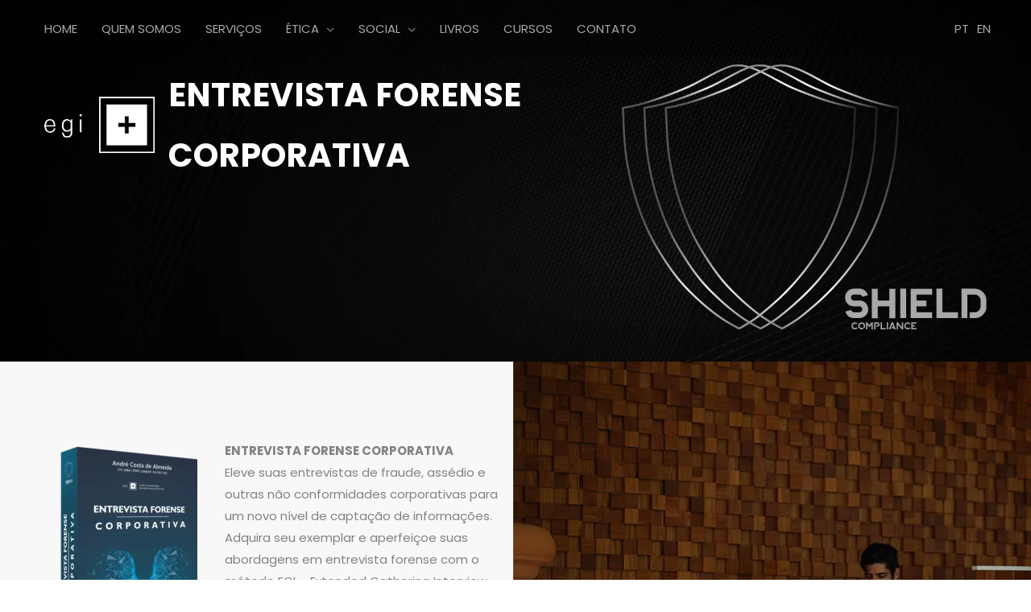

--- FILE ---
content_type: text/html; charset=UTF-8
request_url: https://www.shieldcompliance.com.br/egi-entrevista-forense-corporativa/
body_size: 20477
content:
<!DOCTYPE html><html lang="pt-BR" prefix="og: https://ogp.me/ns#"><head><script data-no-optimize="1">var litespeed_docref=sessionStorage.getItem("litespeed_docref");litespeed_docref&&(Object.defineProperty(document,"referrer",{get:function(){return litespeed_docref}}),sessionStorage.removeItem("litespeed_docref"));</script> <meta charset="UTF-8"><meta name="viewport" content="width=device-width, initial-scale=1"><link rel="profile" href="https://gmpg.org/xfn/11"><title>EGI - Entrevista Forense Corporativa - Shield Compliance</title><meta name="description" content="Eleve suas entrevistas de fraude, assédio e outras não conformidades corporativas para um novo nível de captação de informações. Adquira seu exemplar e"/><meta name="robots" content="index, follow, max-snippet:-1, max-video-preview:-1, max-image-preview:large"/><link rel="canonical" href="https://www.shieldcompliance.com.br/egi-entrevista-forense-corporativa/" /><meta property="og:locale" content="pt_BR" /><meta property="og:type" content="article" /><meta property="og:title" content="EGI - Entrevista Forense Corporativa - Shield Compliance" /><meta property="og:description" content="Eleve suas entrevistas de fraude, assédio e outras não conformidades corporativas para um novo nível de captação de informações. Adquira seu exemplar e" /><meta property="og:url" content="https://www.shieldcompliance.com.br/egi-entrevista-forense-corporativa/" /><meta property="og:site_name" content="Shield Compliance" /><meta property="og:updated_time" content="2022-09-09T15:05:02-03:00" /><meta property="og:image" content="https://www.shieldcompliance.com.br/storage/2021/01/Logo-home.png" /><meta property="og:image:secure_url" content="https://www.shieldcompliance.com.br/storage/2021/01/Logo-home.png" /><meta property="og:image:width" content="679" /><meta property="og:image:height" content="493" /><meta property="og:image:alt" content="EGI &#8211; Entrevista Forense Corporativa" /><meta property="og:image:type" content="image/png" /><meta property="article:published_time" content="2021-05-19T14:16:53-03:00" /><meta property="article:modified_time" content="2022-09-09T15:05:02-03:00" /><meta name="twitter:card" content="summary_large_image" /><meta name="twitter:title" content="EGI - Entrevista Forense Corporativa - Shield Compliance" /><meta name="twitter:description" content="Eleve suas entrevistas de fraude, assédio e outras não conformidades corporativas para um novo nível de captação de informações. Adquira seu exemplar e" /><meta name="twitter:image" content="https://www.shieldcompliance.com.br/storage/2021/01/Logo-home.png" /><meta name="twitter:label1" content="Tempo para leitura" /><meta name="twitter:data1" content="1 minuto" /> <script type="application/ld+json" class="rank-math-schema">{"@context":"https://schema.org","@graph":[{"@type":["Person","Organization"],"@id":"https://www.shieldcompliance.com.br/#person","name":"Shield Compliance"},{"@type":"WebSite","@id":"https://www.shieldcompliance.com.br/#website","url":"https://www.shieldcompliance.com.br","name":"Shield Compliance","publisher":{"@id":"https://www.shieldcompliance.com.br/#person"},"inLanguage":"pt-BR"},{"@type":"ImageObject","@id":"https://www.shieldcompliance.com.br/storage/2021/05/egi_Logotipo-1.png","url":"https://www.shieldcompliance.com.br/storage/2021/05/egi_Logotipo-1.png","width":"200","height":"200","inLanguage":"pt-BR"},{"@type":"BreadcrumbList","@id":"https://www.shieldcompliance.com.br/egi-entrevista-forense-corporativa/#breadcrumb","itemListElement":[{"@type":"ListItem","position":"1","item":{"@id":"https://www.shieldcompliance.com.br","name":"Home"}},{"@type":"ListItem","position":"2","item":{"@id":"https://www.shieldcompliance.com.br/egi-entrevista-forense-corporativa/","name":"EGI &#8211; Entrevista Forense Corporativa"}}]},{"@type":"WebPage","@id":"https://www.shieldcompliance.com.br/egi-entrevista-forense-corporativa/#webpage","url":"https://www.shieldcompliance.com.br/egi-entrevista-forense-corporativa/","name":"EGI - Entrevista Forense Corporativa - Shield Compliance","datePublished":"2021-05-19T14:16:53-03:00","dateModified":"2022-09-09T15:05:02-03:00","isPartOf":{"@id":"https://www.shieldcompliance.com.br/#website"},"primaryImageOfPage":{"@id":"https://www.shieldcompliance.com.br/storage/2021/05/egi_Logotipo-1.png"},"inLanguage":"pt-BR","breadcrumb":{"@id":"https://www.shieldcompliance.com.br/egi-entrevista-forense-corporativa/#breadcrumb"}},{"@type":"Person","@id":"https://www.shieldcompliance.com.br/writer/mk3digital/","name":"mk3digital","url":"https://www.shieldcompliance.com.br/writer/mk3digital/","image":{"@type":"ImageObject","@id":"https://secure.gravatar.com/avatar/e76d21d242b6af2dbd018796e3e7ea2798adda758cf8bdfb18451334d1319a4b?s=96&amp;d=mm&amp;r=g","url":"https://secure.gravatar.com/avatar/e76d21d242b6af2dbd018796e3e7ea2798adda758cf8bdfb18451334d1319a4b?s=96&amp;d=mm&amp;r=g","caption":"mk3digital","inLanguage":"pt-BR"}},{"@type":"Article","headline":"EGI - Entrevista Forense Corporativa - Shield Compliance","datePublished":"2021-05-19T14:16:53-03:00","dateModified":"2022-09-09T15:05:02-03:00","author":{"@id":"https://www.shieldcompliance.com.br/writer/mk3digital/","name":"mk3digital"},"publisher":{"@id":"https://www.shieldcompliance.com.br/#person"},"description":"Eleve suas entrevistas de fraude, ass\u00e9dio e outras n\u00e3o conformidades corporativas para um novo n\u00edvel de capta\u00e7\u00e3o de informa\u00e7\u00f5es. Adquira seu exemplar e","name":"EGI - Entrevista Forense Corporativa - Shield Compliance","@id":"https://www.shieldcompliance.com.br/egi-entrevista-forense-corporativa/#richSnippet","isPartOf":{"@id":"https://www.shieldcompliance.com.br/egi-entrevista-forense-corporativa/#webpage"},"image":{"@id":"https://www.shieldcompliance.com.br/storage/2021/05/egi_Logotipo-1.png"},"inLanguage":"pt-BR","mainEntityOfPage":{"@id":"https://www.shieldcompliance.com.br/egi-entrevista-forense-corporativa/#webpage"}}]}</script> <link rel='dns-prefetch' href='//cdnjs.cloudflare.com' /><link rel='dns-prefetch' href='//fonts.googleapis.com' /><link rel="alternate" type="application/rss+xml" title="Feed para Shield Compliance &raquo;" href="https://www.shieldcompliance.com.br/feed/" /><link rel="alternate" type="application/rss+xml" title="Feed de comentários para Shield Compliance &raquo;" href="https://www.shieldcompliance.com.br/comments/feed/" /><link rel="alternate" title="oEmbed (JSON)" type="application/json+oembed" href="https://www.shieldcompliance.com.br/wp-json/oembed/1.0/embed?url=https%3A%2F%2Fwww.shieldcompliance.com.br%2Fegi-entrevista-forense-corporativa%2F&#038;lang=pt" /><link rel="alternate" title="oEmbed (XML)" type="text/xml+oembed" href="https://www.shieldcompliance.com.br/wp-json/oembed/1.0/embed?url=https%3A%2F%2Fwww.shieldcompliance.com.br%2Fegi-entrevista-forense-corporativa%2F&#038;format=xml&#038;lang=pt" /><link data-optimized="2" rel="stylesheet" href="https://www.shieldcompliance.com.br/core/cache/ls/css/9c5f1dba31c6dd09e1e83f63699f0668.css" /><style id='wp-block-image-inline-css'>.wp-block-image>a,.wp-block-image>figure>a{display:inline-block}.wp-block-image img{box-sizing:border-box;height:auto;max-width:100%;vertical-align:bottom}@media not (prefers-reduced-motion){.wp-block-image img.hide{visibility:hidden}.wp-block-image img.show{animation:show-content-image .4s}}.wp-block-image[style*=border-radius] img,.wp-block-image[style*=border-radius]>a{border-radius:inherit}.wp-block-image.has-custom-border img{box-sizing:border-box}.wp-block-image.aligncenter{text-align:center}.wp-block-image.alignfull>a,.wp-block-image.alignwide>a{width:100%}.wp-block-image.alignfull img,.wp-block-image.alignwide img{height:auto;width:100%}.wp-block-image .aligncenter,.wp-block-image .alignleft,.wp-block-image .alignright,.wp-block-image.aligncenter,.wp-block-image.alignleft,.wp-block-image.alignright{display:table}.wp-block-image .aligncenter>figcaption,.wp-block-image .alignleft>figcaption,.wp-block-image .alignright>figcaption,.wp-block-image.aligncenter>figcaption,.wp-block-image.alignleft>figcaption,.wp-block-image.alignright>figcaption{caption-side:bottom;display:table-caption}.wp-block-image .alignleft{float:left;margin:.5em 1em .5em 0}.wp-block-image .alignright{float:right;margin:.5em 0 .5em 1em}.wp-block-image .aligncenter{margin-left:auto;margin-right:auto}.wp-block-image :where(figcaption){margin-bottom:1em;margin-top:.5em}.wp-block-image.is-style-circle-mask img{border-radius:9999px}@supports ((-webkit-mask-image:none) or (mask-image:none)) or (-webkit-mask-image:none){.wp-block-image.is-style-circle-mask img{border-radius:0;-webkit-mask-image:url('data:image/svg+xml;utf8,<svg viewBox="0 0 100 100" xmlns="http://www.w3.org/2000/svg"><circle cx="50" cy="50" r="50"/></svg>');mask-image:url('data:image/svg+xml;utf8,<svg viewBox="0 0 100 100" xmlns="http://www.w3.org/2000/svg"><circle cx="50" cy="50" r="50"/></svg>');mask-mode:alpha;-webkit-mask-position:center;mask-position:center;-webkit-mask-repeat:no-repeat;mask-repeat:no-repeat;-webkit-mask-size:contain;mask-size:contain}}:root :where(.wp-block-image.is-style-rounded img,.wp-block-image .is-style-rounded img){border-radius:9999px}.wp-block-image figure{margin:0}.wp-lightbox-container{display:flex;flex-direction:column;position:relative}.wp-lightbox-container img{cursor:zoom-in}.wp-lightbox-container img:hover+button{opacity:1}.wp-lightbox-container button{align-items:center;backdrop-filter:blur(16px) saturate(180%);background-color:#5a5a5a40;border:none;border-radius:4px;cursor:zoom-in;display:flex;height:20px;justify-content:center;opacity:0;padding:0;position:absolute;right:16px;text-align:center;top:16px;width:20px;z-index:100}@media not (prefers-reduced-motion){.wp-lightbox-container button{transition:opacity .2s ease}}.wp-lightbox-container button:focus-visible{outline:3px auto #5a5a5a40;outline:3px auto -webkit-focus-ring-color;outline-offset:3px}.wp-lightbox-container button:hover{cursor:pointer;opacity:1}.wp-lightbox-container button:focus{opacity:1}.wp-lightbox-container button:focus,.wp-lightbox-container button:hover,.wp-lightbox-container button:not(:hover):not(:active):not(.has-background){background-color:#5a5a5a40;border:none}.wp-lightbox-overlay{box-sizing:border-box;cursor:zoom-out;height:100vh;left:0;overflow:hidden;position:fixed;top:0;visibility:hidden;width:100%;z-index:100000}.wp-lightbox-overlay .close-button{align-items:center;cursor:pointer;display:flex;justify-content:center;min-height:40px;min-width:40px;padding:0;position:absolute;right:calc(env(safe-area-inset-right) + 16px);top:calc(env(safe-area-inset-top) + 16px);z-index:5000000}.wp-lightbox-overlay .close-button:focus,.wp-lightbox-overlay .close-button:hover,.wp-lightbox-overlay .close-button:not(:hover):not(:active):not(.has-background){background:none;border:none}.wp-lightbox-overlay .lightbox-image-container{height:var(--wp--lightbox-container-height);left:50%;overflow:hidden;position:absolute;top:50%;transform:translate(-50%,-50%);transform-origin:top left;width:var(--wp--lightbox-container-width);z-index:9999999999}.wp-lightbox-overlay .wp-block-image{align-items:center;box-sizing:border-box;display:flex;height:100%;justify-content:center;margin:0;position:relative;transform-origin:0 0;width:100%;z-index:3000000}.wp-lightbox-overlay .wp-block-image img{height:var(--wp--lightbox-image-height);min-height:var(--wp--lightbox-image-height);min-width:var(--wp--lightbox-image-width);width:var(--wp--lightbox-image-width)}.wp-lightbox-overlay .wp-block-image figcaption{display:none}.wp-lightbox-overlay button{background:none;border:none}.wp-lightbox-overlay .scrim{background-color:#fff;height:100%;opacity:.9;position:absolute;width:100%;z-index:2000000}.wp-lightbox-overlay.active{visibility:visible}@media not (prefers-reduced-motion){.wp-lightbox-overlay.active{animation:turn-on-visibility .25s both}.wp-lightbox-overlay.active img{animation:turn-on-visibility .35s both}.wp-lightbox-overlay.show-closing-animation:not(.active){animation:turn-off-visibility .35s both}.wp-lightbox-overlay.show-closing-animation:not(.active) img{animation:turn-off-visibility .25s both}.wp-lightbox-overlay.zoom.active{animation:none;opacity:1;visibility:visible}.wp-lightbox-overlay.zoom.active .lightbox-image-container{animation:lightbox-zoom-in .4s}.wp-lightbox-overlay.zoom.active .lightbox-image-container img{animation:none}.wp-lightbox-overlay.zoom.active .scrim{animation:turn-on-visibility .4s forwards}.wp-lightbox-overlay.zoom.show-closing-animation:not(.active){animation:none}.wp-lightbox-overlay.zoom.show-closing-animation:not(.active) .lightbox-image-container{animation:lightbox-zoom-out .4s}.wp-lightbox-overlay.zoom.show-closing-animation:not(.active) .lightbox-image-container img{animation:none}.wp-lightbox-overlay.zoom.show-closing-animation:not(.active) .scrim{animation:turn-off-visibility .4s forwards}}@keyframes show-content-image{0%{visibility:hidden}99%{visibility:hidden}to{visibility:visible}}@keyframes turn-on-visibility{0%{opacity:0}to{opacity:1}}@keyframes turn-off-visibility{0%{opacity:1;visibility:visible}99%{opacity:0;visibility:visible}to{opacity:0;visibility:hidden}}@keyframes lightbox-zoom-in{0%{transform:translate(calc((-100vw + var(--wp--lightbox-scrollbar-width))/2 + var(--wp--lightbox-initial-left-position)),calc(-50vh + var(--wp--lightbox-initial-top-position))) scale(var(--wp--lightbox-scale))}to{transform:translate(-50%,-50%) scale(1)}}@keyframes lightbox-zoom-out{0%{transform:translate(-50%,-50%) scale(1);visibility:visible}99%{visibility:visible}to{transform:translate(calc((-100vw + var(--wp--lightbox-scrollbar-width))/2 + var(--wp--lightbox-initial-left-position)),calc(-50vh + var(--wp--lightbox-initial-top-position))) scale(var(--wp--lightbox-scale));visibility:hidden}}
/*# sourceURL=https://www.shieldcompliance.com.br/lib/blocks/image/style.min.css */</style> <script type="litespeed/javascript" data-src="https://www.shieldcompliance.com.br/lib/js/jquery/jquery.min.js" id="jquery-core-js"></script> <link rel='shortlink' href='https://www.shieldcompliance.com.br/?p=1416' />
<noscript><style>.woocommerce-product-gallery{ opacity: 1 !important; }</style></noscript><link rel="icon" href="https://www.shieldcompliance.com.br/storage/2021/02/favicon.png" sizes="32x32" /><link rel="icon" href="https://www.shieldcompliance.com.br/storage/2021/02/favicon.png" sizes="192x192" /><link rel="apple-touch-icon" href="https://www.shieldcompliance.com.br/storage/2021/02/favicon.png" /><meta name="msapplication-TileImage" content="https://www.shieldcompliance.com.br/storage/2021/02/favicon.png" /></head><body data-rsssl=1 itemtype='https://schema.org/WebPage' itemscope='itemscope' class="wp-singular page-template-default page page-id-1416 wp-custom-logo wp-embed-responsive wp-theme-astra wp-child-theme-astra-child theme-astra cookies-not-set postx-page woocommerce-no-js ast-desktop ast-plain-container ast-no-sidebar astra-4.12.0 group-blog ast-single-post ast-mobile-inherit-site-logo ast-inherit-site-logo-transparent ast-theme-transparent-header ast-hfb-header ast-full-width-layout ast-sticky-header-shrink ast-inherit-site-logo-sticky astra-addon-4.12.0"><a
class="skip-link screen-reader-text"
href="#content">
Ir para o conteúdo</a><div
class="hfeed site" id="page"><header
class="site-header header-main-layout-3 ast-primary-menu-enabled ast-logo-title-inline ast-hide-custom-menu-mobile ast-builder-menu-toggle-icon ast-mobile-header-inline" id="masthead" itemtype="https://schema.org/WPHeader" itemscope="itemscope" itemid="#masthead"		><div id="ast-desktop-header" data-toggle-type="dropdown"><div class="ast-main-header-wrap main-header-bar-wrap "><div class="ast-primary-header-bar ast-primary-header main-header-bar site-header-focus-item" data-section="section-primary-header-builder"><div class="site-primary-header-wrap ast-builder-grid-row-container site-header-focus-item ast-container" data-section="section-primary-header-builder"><div class="ast-builder-grid-row ast-builder-grid-row-has-sides ast-builder-grid-row-no-center"><div class="site-header-primary-section-left site-header-section ast-flex site-header-section-left"><div class="ast-builder-menu-1 ast-builder-menu ast-flex ast-builder-menu-1-focus-item ast-builder-layout-element site-header-focus-item" data-section="section-hb-menu-1"><div class="ast-main-header-bar-alignment"><div class="main-header-bar-navigation"><nav class="site-navigation ast-flex-grow-1 navigation-accessibility site-header-focus-item" id="primary-site-navigation-desktop" aria-label="Primary Site Navigation" itemtype="https://schema.org/SiteNavigationElement" itemscope="itemscope"><div class="main-navigation ast-inline-flex"><ul id="ast-hf-menu-1" class="main-header-menu ast-menu-shadow ast-nav-menu ast-flex  submenu-with-border astra-menu-animation-fade  stack-on-mobile ast-mega-menu-enabled"><li id="menu-item-300" class="menu-item menu-item-type-post_type menu-item-object-page menu-item-home menu-item-300"><a href="https://www.shieldcompliance.com.br/" class="menu-link"><span class="ast-icon icon-arrow"></span><span class="menu-text">Home</span></a></li><li id="menu-item-301" class="menu-item menu-item-type-post_type menu-item-object-page menu-item-301"><a href="https://www.shieldcompliance.com.br/quem-somos/" class="menu-link"><span class="ast-icon icon-arrow"></span><span class="menu-text">Quem Somos</span></a></li><li id="menu-item-302" class="menu-item menu-item-type-post_type menu-item-object-page menu-item-302"><a href="https://www.shieldcompliance.com.br/servicos/" class="menu-link"><span class="ast-icon icon-arrow"></span><span class="menu-text">Serviços</span></a></li><li id="menu-item-1560" class="menu-item menu-item-type-custom menu-item-object-custom menu-item-has-children menu-item-1560"><a aria-expanded="false" href="#" class="menu-link"><span class="ast-icon icon-arrow"></span><span class="menu-text">Ética</span><span role="application" class="dropdown-menu-toggle ast-header-navigation-arrow" tabindex="0" aria-expanded="false" aria-label="Alternar menu"  ><span class="ast-icon icon-arrow"></span></span></a><button class="ast-menu-toggle" aria-expanded="false" aria-label="Toggle Menu"><span class="ast-icon icon-arrow"></span></button><ul class="sub-menu"><li id="menu-item-522" class="menu-item menu-item-type-post_type menu-item-object-page menu-item-522"><a href="https://www.shieldcompliance.com.br/codigo-de-etica/" class="menu-link"><span class="ast-icon icon-arrow"></span><span class="menu-text">Código de Ética</span></a></li><li id="menu-item-1561" class="menu-item menu-item-type-custom menu-item-object-custom menu-item-1561"><a target="_blank" href="https://siscompliance.com.br/shieldcompliance/#/home" class="menu-link"><span class="ast-icon icon-arrow"></span><span class="menu-text">Canal de denúncia</span></a></li></ul></li><li id="menu-item-953" class="menu-item menu-item-type-post_type menu-item-object-page menu-item-has-children menu-item-953"><a aria-expanded="false" href="https://www.shieldcompliance.com.br/noticias/" class="menu-link"><span class="ast-icon icon-arrow"></span><span class="menu-text">Social</span><span role="application" class="dropdown-menu-toggle ast-header-navigation-arrow" tabindex="0" aria-expanded="false" aria-label="Alternar menu"  ><span class="ast-icon icon-arrow"></span></span></a><button class="ast-menu-toggle" aria-expanded="false" aria-label="Toggle Menu"><span class="ast-icon icon-arrow"></span></button><ul class="sub-menu"><li id="menu-item-1799" class="menu-item menu-item-type-post_type menu-item-object-page menu-item-1799"><a href="https://www.shieldcompliance.com.br/noticias/" class="menu-link"><span class="ast-icon icon-arrow"></span><span class="menu-text">Notícias</span></a></li><li id="menu-item-1797" class="menu-item menu-item-type-post_type menu-item-object-page menu-item-1797"><a href="https://www.shieldcompliance.com.br/posts/" class="menu-link"><span class="ast-icon icon-arrow"></span><span class="menu-text">Posts</span></a></li><li id="menu-item-1798" class="menu-item menu-item-type-post_type menu-item-object-page menu-item-1798"><a href="https://www.shieldcompliance.com.br/videos/" class="menu-link"><span class="ast-icon icon-arrow"></span><span class="menu-text">Vídeos</span></a></li></ul></li><li id="menu-item-2199" class="menu-item menu-item-type-post_type menu-item-object-page menu-item-2199"><a href="https://www.shieldcompliance.com.br/livros/" class="menu-link"><span class="ast-icon icon-arrow"></span><span class="menu-text">LIVROS</span></a></li><li id="menu-item-1864" class="menu-item menu-item-type-custom menu-item-object-custom menu-item-1864"><a target="_blank" href="https://www.sympla.com.br/produtor/shieldcompliance" class="menu-link"><span class="ast-icon icon-arrow"></span><span class="menu-text">CURSOS</span></a></li><li id="menu-item-303" class="menu-item menu-item-type-post_type menu-item-object-page menu-item-303"><a href="https://www.shieldcompliance.com.br/contato/" class="menu-link"><span class="ast-icon icon-arrow"></span><span class="menu-text">Contato</span></a></li></ul></div></nav></div></div></div></div><div class="site-header-primary-section-right site-header-section ast-flex ast-grid-right-section"><aside
class="header-widget-area widget-area site-header-focus-item" data-section="sidebar-widgets-header-widget-1" aria-label="Header Widget 1" role="region"		><div class="header-widget-area-inner site-info-inner"><section id="polylang-5" class="widget widget_polylang"><nav aria-label="Escolha um idioma"><ul><li class="lang-item lang-item-3 lang-item-pt current-lang lang-item-first"><a lang="pt-BR" hreflang="pt-BR" href="https://www.shieldcompliance.com.br/egi-entrevista-forense-corporativa/" aria-current="true">PT</a></li><li class="lang-item lang-item-6 lang-item-en no-translation"><a lang="en-US" hreflang="en-US" href="https://www.shieldcompliance.com.br/en/home-english/">EN</a></li></ul></nav></section></div></aside></div></div></div></div></div></div><div id="ast-mobile-header" class="ast-mobile-header-wrap " data-type="dropdown"><div class="ast-main-header-wrap main-header-bar-wrap" ><div class="ast-primary-header-bar ast-primary-header main-header-bar site-primary-header-wrap site-header-focus-item ast-builder-grid-row-layout-default ast-builder-grid-row-tablet-layout-default ast-builder-grid-row-mobile-layout-default" data-section="section-transparent-header"><div class="ast-builder-grid-row ast-builder-grid-row-has-sides ast-builder-grid-row-no-center"><div class="site-header-primary-section-left site-header-section ast-flex site-header-section-left"><div class="ast-builder-layout-element ast-flex site-header-focus-item" data-section="section-header-mobile-trigger"><div class="ast-button-wrap">
<button type="button" class="menu-toggle main-header-menu-toggle ast-mobile-menu-trigger-minimal"   aria-expanded="false" aria-label="Main menu toggle">
<span class="mobile-menu-toggle-icon">
<span aria-hidden="true" class="ahfb-svg-iconset ast-inline-flex svg-baseline"><svg class='ast-mobile-svg ast-menu-svg' fill='currentColor' version='1.1' xmlns='http://www.w3.org/2000/svg' width='24' height='24' viewBox='0 0 24 24'><path d='M3 13h18c0.552 0 1-0.448 1-1s-0.448-1-1-1h-18c-0.552 0-1 0.448-1 1s0.448 1 1 1zM3 7h18c0.552 0 1-0.448 1-1s-0.448-1-1-1h-18c-0.552 0-1 0.448-1 1s0.448 1 1 1zM3 19h18c0.552 0 1-0.448 1-1s-0.448-1-1-1h-18c-0.552 0-1 0.448-1 1s0.448 1 1 1z'></path></svg></span><span aria-hidden="true" class="ahfb-svg-iconset ast-inline-flex svg-baseline"><svg class='ast-mobile-svg ast-close-svg' fill='currentColor' version='1.1' xmlns='http://www.w3.org/2000/svg' width='24' height='24' viewBox='0 0 24 24'><path d='M5.293 6.707l5.293 5.293-5.293 5.293c-0.391 0.391-0.391 1.024 0 1.414s1.024 0.391 1.414 0l5.293-5.293 5.293 5.293c0.391 0.391 1.024 0.391 1.414 0s0.391-1.024 0-1.414l-5.293-5.293 5.293-5.293c0.391-0.391 0.391-1.024 0-1.414s-1.024-0.391-1.414 0l-5.293 5.293-5.293-5.293c-0.391-0.391-1.024-0.391-1.414 0s-0.391 1.024 0 1.414z'></path></svg></span>					</span>
</button></div></div></div><div class="site-header-primary-section-right site-header-section ast-flex ast-grid-right-section"><div class="ast-builder-layout-element ast-flex site-header-focus-item" data-section="title_tagline"><div
class="site-branding ast-site-identity" itemtype="https://schema.org/Organization" itemscope="itemscope"				>
<span class="site-logo-img"><a href="https://www.shieldcompliance.com.br/" class="custom-logo-link" rel="home"><img data-lazyloaded="1" src="[data-uri]" width="150" height="109" data-src="https://www.shieldcompliance.com.br/storage/2021/01/Logo-home-150x109.png" class="custom-logo" alt="Shield Compliance" decoding="async" data-srcset="https://www.shieldcompliance.com.br/storage/2021/01/Logo-home-150x109.png 150w, https://www.shieldcompliance.com.br/storage/2021/01/Logo-home-300x218.png 300w, https://www.shieldcompliance.com.br/storage/2021/01/Logo-home-600x436.png 600w, https://www.shieldcompliance.com.br/storage/2021/01/Logo-home.png 679w" data-sizes="(max-width: 150px) 100vw, 150px" /></a></span></div></div></div></div></div></div><div class="ast-mobile-header-content content-align-flex-start "><div class="ast-builder-menu-1 ast-builder-menu ast-flex ast-builder-menu-1-focus-item ast-builder-layout-element site-header-focus-item" data-section="section-hb-menu-1"><div class="ast-main-header-bar-alignment"><div class="main-header-bar-navigation"><nav class="site-navigation ast-flex-grow-1 navigation-accessibility site-header-focus-item" id="primary-site-navigation-mobile" aria-label="Primary Site Navigation" itemtype="https://schema.org/SiteNavigationElement" itemscope="itemscope"><div class="main-navigation ast-inline-flex"><ul id="ast-hf-menu-1-mobile" class="main-header-menu ast-menu-shadow ast-nav-menu ast-flex  submenu-with-border astra-menu-animation-fade  stack-on-mobile ast-mega-menu-enabled"><li class="menu-item menu-item-type-post_type menu-item-object-page menu-item-home menu-item-300"><a href="https://www.shieldcompliance.com.br/" class="menu-link"><span class="ast-icon icon-arrow"></span><span class="menu-text">Home</span></a></li><li class="menu-item menu-item-type-post_type menu-item-object-page menu-item-301"><a href="https://www.shieldcompliance.com.br/quem-somos/" class="menu-link"><span class="ast-icon icon-arrow"></span><span class="menu-text">Quem Somos</span></a></li><li class="menu-item menu-item-type-post_type menu-item-object-page menu-item-302"><a href="https://www.shieldcompliance.com.br/servicos/" class="menu-link"><span class="ast-icon icon-arrow"></span><span class="menu-text">Serviços</span></a></li><li class="menu-item menu-item-type-custom menu-item-object-custom menu-item-has-children menu-item-1560"><a aria-expanded="false" href="#" class="menu-link"><span class="ast-icon icon-arrow"></span><span class="menu-text">Ética</span><span role="application" class="dropdown-menu-toggle ast-header-navigation-arrow" tabindex="0" aria-expanded="false" aria-label="Alternar menu"  ><span class="ast-icon icon-arrow"></span></span></a><button class="ast-menu-toggle" aria-expanded="false" aria-label="Toggle Menu"><span class="ast-icon icon-arrow"></span></button><ul class="sub-menu"><li class="menu-item menu-item-type-post_type menu-item-object-page menu-item-522"><a href="https://www.shieldcompliance.com.br/codigo-de-etica/" class="menu-link"><span class="ast-icon icon-arrow"></span><span class="menu-text">Código de Ética</span></a></li><li class="menu-item menu-item-type-custom menu-item-object-custom menu-item-1561"><a target="_blank" href="https://siscompliance.com.br/shieldcompliance/#/home" class="menu-link"><span class="ast-icon icon-arrow"></span><span class="menu-text">Canal de denúncia</span></a></li></ul></li><li class="menu-item menu-item-type-post_type menu-item-object-page menu-item-has-children menu-item-953"><a aria-expanded="false" href="https://www.shieldcompliance.com.br/noticias/" class="menu-link"><span class="ast-icon icon-arrow"></span><span class="menu-text">Social</span><span role="application" class="dropdown-menu-toggle ast-header-navigation-arrow" tabindex="0" aria-expanded="false" aria-label="Alternar menu"  ><span class="ast-icon icon-arrow"></span></span></a><button class="ast-menu-toggle" aria-expanded="false" aria-label="Toggle Menu"><span class="ast-icon icon-arrow"></span></button><ul class="sub-menu"><li class="menu-item menu-item-type-post_type menu-item-object-page menu-item-1799"><a href="https://www.shieldcompliance.com.br/noticias/" class="menu-link"><span class="ast-icon icon-arrow"></span><span class="menu-text">Notícias</span></a></li><li class="menu-item menu-item-type-post_type menu-item-object-page menu-item-1797"><a href="https://www.shieldcompliance.com.br/posts/" class="menu-link"><span class="ast-icon icon-arrow"></span><span class="menu-text">Posts</span></a></li><li class="menu-item menu-item-type-post_type menu-item-object-page menu-item-1798"><a href="https://www.shieldcompliance.com.br/videos/" class="menu-link"><span class="ast-icon icon-arrow"></span><span class="menu-text">Vídeos</span></a></li></ul></li><li class="menu-item menu-item-type-post_type menu-item-object-page menu-item-2199"><a href="https://www.shieldcompliance.com.br/livros/" class="menu-link"><span class="ast-icon icon-arrow"></span><span class="menu-text">LIVROS</span></a></li><li class="menu-item menu-item-type-custom menu-item-object-custom menu-item-1864"><a target="_blank" href="https://www.sympla.com.br/produtor/shieldcompliance" class="menu-link"><span class="ast-icon icon-arrow"></span><span class="menu-text">CURSOS</span></a></li><li class="menu-item menu-item-type-post_type menu-item-object-page menu-item-303"><a href="https://www.shieldcompliance.com.br/contato/" class="menu-link"><span class="ast-icon icon-arrow"></span><span class="menu-text">Contato</span></a></li></ul></div></nav></div></div></div><aside
class="header-widget-area widget-area site-header-focus-item" data-section="sidebar-widgets-header-widget-1" aria-label="Header Widget 1" role="region"		><div class="header-widget-area-inner site-info-inner"><section id="polylang-5" class="widget widget_polylang"><nav aria-label="Escolha um idioma"><ul><li class="lang-item lang-item-3 lang-item-pt current-lang lang-item-first"><a lang="pt-BR" hreflang="pt-BR" href="https://www.shieldcompliance.com.br/egi-entrevista-forense-corporativa/" aria-current="true">PT</a></li><li class="lang-item lang-item-6 lang-item-en no-translation"><a lang="en-US" hreflang="en-US" href="https://www.shieldcompliance.com.br/en/home-english/">EN</a></li></ul></nav></section></div></aside><div class="ast-builder-layout-element site-header-focus-item ast-header-divider-element ast-header-divider-1 ast-hb-divider-layout-horizontal" data-section="section-hb-divider-1"><div class="ast-divider-wrapper ast-divider-layout-horizontal"><div class="ast-builder-divider-element"></div></div></div></div></div></header><div id="content" class="site-content"><div class="ast-container"><div id="primary" class="content-area primary"><main id="main" class="site-main"><article
class="post-1416 page type-page status-publish ast-article-single" id="post-1416" itemtype="https://schema.org/CreativeWork" itemscope="itemscope"><header class="entry-header ast-no-title ast-header-without-markup"></header><div class="entry-content clear"
itemprop="text"><div class="wp-block-kadence-rowlayout alignfull banner-page"><div id="kt-layout-id_afbd35-9b" class="kt-row-layout-inner kt-row-has-bg kt-layout-id_afbd35-9b"><div class="kt-row-column-wrap kt-has-2-columns kt-gutter-default kt-v-gutter-default kt-row-valign-middle kt-row-layout-equal kt-tab-layout-inherit kt-m-colapse-left-to-right kt-mobile-layout-row  kt-custom-first-width-60  kt-custom-second-width-40 kb-theme-content-width"><div class="wp-block-kadence-column inner-column-1 kadence-column_bb283f-0d"><div class="kt-inside-inner-col"><div class="wp-block-media-text is-vertically-aligned-center" style="grid-template-columns:20% auto"><figure class="wp-block-media-text__media"><img data-lazyloaded="1" src="[data-uri]" decoding="async" width="198" height="100" data-src="https://www.shieldcompliance.com.br/storage/2021/05/egi_Logotipo-1.png" alt="" class="wp-image-1514 size-full"/></figure><div class="wp-block-media-text__content"><h1 class="kt-adv-heading_4b74f0-94 wp-block-kadence-advancedheading has-white-color has-text-color" data-kb-block="kb-adv-heading_4b74f0-94"><strong>ENTREVISTA FORENSE CORPORATIVA</strong></h1></div></div></div></div><div class="wp-block-kadence-column inner-column-2 kadence-column_259944-e4"><div class="kt-inside-inner-col"><figure class="wp-block-image size-large"><img data-lazyloaded="1" src="[data-uri]" fetchpriority="high" decoding="async" width="679" height="493" data-src="https://www.shieldcompliance.com.br/storage/2021/01/Logo-home.png" alt="" class="wp-image-17" data-srcset="https://www.shieldcompliance.com.br/storage/2021/01/Logo-home.png 679w, https://www.shieldcompliance.com.br/storage/2021/01/Logo-home-300x218.png 300w, https://www.shieldcompliance.com.br/storage/2021/01/Logo-home-600x436.png 600w, https://www.shieldcompliance.com.br/storage/2021/01/Logo-home-150x109.png 150w" data-sizes="(max-width: 679px) 100vw, 679px" /></figure></div></div></div></div></div><div class="wp-block-kadence-rowlayout alignfull"><div id="kt-layout-id_733199-5b" class="kt-row-layout-inner kt-row-has-bg kt-layout-id_733199-5b"><div class="kt-row-column-wrap kt-has-2-columns kt-gutter-none kt-v-gutter-default kt-row-valign-top kt-row-layout-equal kt-tab-layout-inherit kt-m-colapse-left-to-right kt-mobile-layout-row  kt-custom-first-width-50  kt-custom-second-width-50 kb-theme-content-width"><div class="wp-block-kadence-column inner-column-1 kadence-column_d3d7f4-46"><div class="kt-inside-inner-col"><div class="wp-block-kadence-rowlayout alignfull"><div id="kt-layout-id_ad9846-0a" class="kt-row-layout-inner kt-layout-id_ad9846-0a"><div class="kt-row-column-wrap kt-has-2-columns kt-gutter-default kt-v-gutter-default kt-row-valign-top kt-row-layout-equal kt-tab-layout-inherit kt-m-colapse-left-to-right kt-mobile-layout-row  kt-custom-first-width-35  kt-custom-second-width-65"><div class="wp-block-kadence-column inner-column-1 kadence-column_f00f54-18"><div class="kt-inside-inner-col"><figure class="wp-block-image aligncenter size-medium"><img data-lazyloaded="1" src="[data-uri]" decoding="async" width="170" height="300" data-src="https://www.shieldcompliance.com.br/storage/2021/05/capa_sem_sombra_04-170x300.png" alt="" class="wp-image-1495" data-srcset="https://www.shieldcompliance.com.br/storage/2021/05/capa_sem_sombra_04-170x300.png 170w, https://www.shieldcompliance.com.br/storage/2021/05/capa_sem_sombra_04-300x528.png 300w, https://www.shieldcompliance.com.br/storage/2021/05/capa_sem_sombra_04.png 350w" data-sizes="(max-width: 170px) 100vw, 170px" /></figure></div></div><div class="wp-block-kadence-column inner-column-2 kadence-column_5b096f-23"><div class="kt-inside-inner-col"><h3 class="kt-adv-heading_00b331-af wp-block-kadence-advancedheading" data-kb-block="kb-adv-heading_00b331-af"><strong>ENTREVISTA FORENSE CORPORATIVA</strong></h3><p class="has-text-align-left">Eleve suas entrevistas de fraude, assédio e outras não conformidades corporativas para um novo nível de captação de informações. Adquira seu exemplar e aperfeiçoe suas abordagens em entrevista forense com o método EGI &#8211; Extended Gathering Interview, metodologia inovadora, pautada em uma abordagem ética e juridicamente segura.</p><p>532 páginas.</p><div class="wp-block-kadence-advancedbtn kt-btn-align-center kt-btn-tablet-align-inherit kt-btn-mobile-align-inherit kt-btns-wrap kt-btns_345d51-bb"><div class="kt-btn-wrap kt-btn-wrap-0"><a class="kt-button button kt-btn-0-action kt-btn-size-custom kt-btn-style-basic kt-btn-svg-show-always kt-btn-has-text-true kt-btn-has-svg-false" href="#books" style="border-radius:30px;border-width:0px"><span class="kt-btn-inner-text">Compre agora</span></a></div><div class="kt-btn-wrap kt-btn-wrap-1"><a class="kt-button button kt-btn-1-action kt-btn-size-custom kt-btn-style-basic kt-btn-svg-show-always kt-btn-has-text-true kt-btn-has-svg-false" download href="https://www.shieldcompliance.com.br/storage/2021/06/Sumário.pdf" style="border-radius:25px;border-width:0px"><span class="kt-btn-inner-text">Sumário</span></a></div></div></div></div></div></div></div></div></div><div class="wp-block-kadence-column inner-column-2 kadence-column_8690f5-bd"><div class="kt-inside-inner-col"></div></div></div></div></div><div class="wp-block-kadence-rowlayout alignfull row3-service-1"><div id="kt-layout-id_90bc77-ae" class="kt-row-layout-inner kt-row-has-bg kt-layout-id_90bc77-ae"><div class="kt-row-column-wrap kt-has-3-columns kt-gutter-default kt-v-gutter-default kt-row-valign-middle kt-row-layout-equal kt-tab-layout-equal kt-m-colapse-left-to-right kt-mobile-layout-row kb-theme-content-width"><div class="wp-block-kadence-column inner-column-1 kadence-column_bb714f-ad"><div class="kt-inside-inner-col"><div class="wp-block-image"><figure class="aligncenter size-large is-resized"><img data-lazyloaded="1" src="[data-uri]" width="436" height="177" decoding="async" data-src="https://www.shieldcompliance.com.br/storage/2021/01/EscudoBLoco2.png" alt="" class="wp-image-30" data-srcset="https://www.shieldcompliance.com.br/storage/2021/01/EscudoBLoco2.png 436w, https://www.shieldcompliance.com.br/storage/2021/01/EscudoBLoco2-265x300.png 265w" data-sizes="(max-width: 436px) 100vw, 436px" /></figure></div><h3 class="kt-adv-heading_3bbc99-6f wp-block-kadence-advancedheading has-white-color has-text-color" data-kb-block="kb-adv-heading_3bbc99-6f">INOVADOR</h3><p class="has-text-align-center has-white-color has-text-color">Metodologia inovadora fruto de uma década de pesquisa, estudos acadêmicos, certificações nacionais e internacionais, com milhares de entrevistas aplicadas e bem sucedidas no Brasil e no mundo.</p></div></div><div class="wp-block-kadence-column inner-column-2 kadence-column_297a60-69"><div class="kt-inside-inner-col"><div class="wp-block-image"><figure class="aligncenter size-large is-resized"><img data-lazyloaded="1" src="[data-uri]" width="436" height="177" decoding="async" data-src="https://www.shieldcompliance.com.br/storage/2021/01/EscudoBLoco2.png" alt="" class="wp-image-30" data-srcset="https://www.shieldcompliance.com.br/storage/2021/01/EscudoBLoco2.png 436w, https://www.shieldcompliance.com.br/storage/2021/01/EscudoBLoco2-265x300.png 265w" data-sizes="(max-width: 436px) 100vw, 436px" /></figure></div><h3 class="kt-adv-heading_7da317-0d wp-block-kadence-advancedheading has-white-color has-text-color" data-kb-block="kb-adv-heading_7da317-0d">JURIDICAMENTE SEGURO</h3><p class="has-text-align-center has-white-color has-text-color">Método com zero incidência de demandas judiciais. A metodologia EGI foi desenvolvida para extrair o melhor de uma entrevista forense, afastando riscos de afronta ao nosso sistema judicial.</p></div></div><div class="wp-block-kadence-column inner-column-3 kadence-column_04699d-95"><div class="kt-inside-inner-col"><div class="wp-block-image"><figure class="aligncenter size-large is-resized"><img data-lazyloaded="1" src="[data-uri]" width="436" height="177" decoding="async" data-src="https://www.shieldcompliance.com.br/storage/2021/01/EscudoBLoco2.png" alt="" class="wp-image-30" data-srcset="https://www.shieldcompliance.com.br/storage/2021/01/EscudoBLoco2.png 436w, https://www.shieldcompliance.com.br/storage/2021/01/EscudoBLoco2-265x300.png 265w" data-sizes="(max-width: 436px) 100vw, 436px" /></figure></div><h3 class="kt-adv-heading_7c2e57-2c wp-block-kadence-advancedheading has-white-color has-text-color" data-kb-block="kb-adv-heading_7c2e57-2c">EM SINTONIA COM ESG</h3><p class="has-text-align-center has-white-color has-text-color">Metodologia pautada no respeito pela pessoa humana e técnicas que são aplicadas no sentido de facilitar o fluxo de informações, nunca de pressionar e/ou ludibriar o(a) entrevistado(a).</p></div></div></div></div></div><div class="wp-block-kadence-rowlayout alignfull books uag-blocks-common-selector" id="books" style="--z-index-desktop:1;;--z-index-tablet:undefined;;--z-index-mobile:undefined;"><div id="kt-layout-id_87cd8e-ae" class="kt-row-layout-inner kt-layout-id_87cd8e-ae"><div class="kt-row-column-wrap kt-has-2-columns kt-gutter-none kt-v-gutter-none kt-row-valign-middle kt-row-layout-equal kt-tab-layout-row kt-m-colapse-left-to-right kt-mobile-layout-row kt-inner-column-height-full"><div class="wp-block-kadence-column inner-column-1 kadence-column_b3956e-c4"><div class="kt-inside-inner-col"><p class="has-text-align-center has-white-color has-text-color" style="font-size:22px">Gosto do cheiro de um livro novo, folhear páginas e mais páginas de um bom conteúdo enquanto posso fazer anotações e, após finalizar, emprestar para meus amigos</p><div class="wp-block-kadence-advancedbtn kt-btn-align-center kt-btn-tablet-align-inherit kt-btn-mobile-align-inherit kt-btns-wrap kt-btns_f5dd64-4c"><div class="kt-btn-wrap kt-btn-wrap-0"><a class="kt-button button kt-btn-0-action kt-btn-size-custom kt-btn-style-basic kt-btn-svg-show-always kt-btn-has-text-true kt-btn-has-svg-false" href="https://www.shieldcompliance.com.br/produto/egi/" style="border-radius:30px;border-width:0px"><span class="kt-btn-inner-text">Adquira o seu</span></a></div></div></div></div><div class="wp-block-kadence-column inner-column-2 kadence-column_6b400c-4e"><div class="kt-inside-inner-col"><p class="has-text-align-center has-white-color has-text-color" style="font-size:22px">Gosto da leveza e praticidade do digital. Quero receber meu livro agora e poder desfrutar de tudo o que ele oferece e, após ler, recomendar para meus amigos.</p><div class="wp-block-kadence-advancedbtn kt-btn-align-center kt-btn-tablet-align-inherit kt-btn-mobile-align-inherit kt-btns-wrap kt-btns_a8225f-2c"><div class="kt-btn-wrap kt-btn-wrap-0"><a class="kt-button button kt-btn-0-action kt-btn-size-custom kt-btn-style-basic kt-btn-svg-show-always kt-btn-has-text-true kt-btn-has-svg-false" href="https://www.amazon.com.br/dp/B0977D9FGP/ref=sr_1_1?__mk_pt_BR=%C3%85M%C3%85%C5%BD%C3%95%C3%91&amp;dchild=1&amp;keywords=entrevista+forense+corporativa&amp;qid=1623689302&amp;sr=8-1" target="_blank" rel="noreferrer noopener nofollow" style="border-radius:30px;border-width:0px"><span class="kt-btn-inner-text">Adquira o seu</span></a></div></div></div></div></div></div></div><div class="wp-block-kadence-rowlayout alignfull"><div id="kt-layout-id_3920c5-e8" class="kt-row-layout-inner kt-row-has-bg kt-layout-id_3920c5-e8"><div class="kt-row-column-wrap kt-has-1-columns kt-gutter-default kt-v-gutter-default kt-row-valign-top kt-row-layout-equal kt-tab-layout-inherit kt-m-colapse-left-to-right kt-mobile-layout-row kb-theme-content-width"><div class="wp-block-kadence-column inner-column-1 kadence-column_3cfa4f-7f"><div class="kt-inside-inner-col"><h2 class="kt-adv-heading_6bcb2e-51 wp-block-kadence-advancedheading" data-kb-block="kb-adv-heading_6bcb2e-51"><strong>SOBRE O AUTOR</strong></h2><div class="wp-block-kadence-rowlayout aligncenter"><div id="kt-layout-id_e3cabd-fb" class="kt-row-layout-inner kt-layout-id_e3cabd-fb"><div class="kt-row-column-wrap kt-has-2-columns kt-gutter-default kt-v-gutter-default kt-row-valign-top kt-row-layout-equal kt-tab-layout-inherit kt-m-colapse-left-to-right kt-mobile-layout-row  kt-custom-first-width-50  kt-custom-second-width-50"><div class="wp-block-kadence-column inner-column-1 kadence-column_effacc-32"><div class="kt-inside-inner-col"><div class="wp-block-columns are-vertically-aligned-center is-layout-flex wp-container-core-columns-is-layout-28f84493 wp-block-columns-is-layout-flex"><div class="wp-block-column is-vertically-aligned-center is-layout-flow wp-block-column-is-layout-flow" style="flex-basis:20px"><div class="wp-block-kadence-icon kt-svg-icons kt-svg-icons_5f2cb8-f5 alignleft" style="text-align:left"><div class="kt-svg-style-default kt-svg-icon-wrap kt-svg-item-0"><div style="display:inline-flex;justify-content:center;align-items:center;color:#444444" class="kt-svg-icon kt-svg-icon-fas_briefcase"><svg style="display:inline-block;vertical-align:middle" viewBox="0 0 512 512" height="30" width="30" fill="currentColor" xmlns="http://www.w3.org/2000/svg" aria-hidden="true"><path d="M320 288h192v144c0 26.51-21.49 48-48 48H48c-26.51 0-48-21.49-48-48V288h192v20c0 6.627 5.373 12 12 12h104c6.627 0 12-5.373 12-12v-20zm192-112v80H0v-80c0-26.51 21.49-48 48-48h80V80c0-26.51 21.49-48 48-48h160c26.51 0 48 21.49 48 48v48h80c26.51 0 48 21.49 48 48zM320 96H192v32h128V96z"></path></svg></div></div></div></div><div class="wp-block-column is-vertically-aligned-center is-layout-flow wp-block-column-is-layout-flow"><h5 class="kt-adv-heading_308a3c-f6 wp-block-kadence-advancedheading" data-kb-block="kb-adv-heading_308a3c-f6"><strong>Experiência profissional</strong></h5></div></div><div class="wp-block-kadence-iconlist kt-svg-icon-list-items kt-svg-icon-list-items_fcbd75-54 kt-svg-icon-list-columns-1 alignnone"><ul class="kt-svg-icon-list"><li class="kt-svg-icon-list-style-default kt-svg-icon-list-item-wrap kt-svg-icon-list-item-0 kt-svg-icon-list-level-undefined"><div style="display:inline-flex;justify-content:center;align-items:center" class="kt-svg-icon-list-single kt-svg-icon-list-single-fe_checkCircle"><svg style="display:inline-block;vertical-align:middle" viewBox="0 0 24 24" height="20" width="20" fill="none" stroke="currentColor" xmlns="http://www.w3.org/2000/svg" stroke-width="2" stroke-linecap="round" stroke-linejoin="round" aria-hidden="true"><path d="M22 11.08V12a10 10 0 1 1-5.93-9.14"></path><polyline points="22 4 12 14.01 9 11.01"></polyline></svg></div><span class="kt-svg-icon-list-text">Entrevistador Forense;</span></li><li class="kt-svg-icon-list-style-default kt-svg-icon-list-item-wrap kt-svg-icon-list-item-1 kt-svg-icon-list-level-undefined"><div style="display:inline-flex;justify-content:center;align-items:center" class="kt-svg-icon-list-single kt-svg-icon-list-single-fe_checkCircle"><svg style="display:inline-block;vertical-align:middle" viewBox="0 0 24 24" height="20" width="20" fill="none" stroke="currentColor" xmlns="http://www.w3.org/2000/svg" stroke-width="2" stroke-linecap="round" stroke-linejoin="round" aria-hidden="true"><path d="M22 11.08V12a10 10 0 1 1-5.93-9.14"></path><polyline points="22 4 12 14.01 9 11.01"></polyline></svg></div><span class="kt-svg-icon-list-text">Palestrante;</span></li><li class="kt-svg-icon-list-style-default kt-svg-icon-list-item-wrap kt-svg-icon-list-item-2 kt-svg-icon-list-level-undefined"><div style="display:inline-flex;justify-content:center;align-items:center" class="kt-svg-icon-list-single kt-svg-icon-list-single-fe_checkCircle"><svg style="display:inline-block;vertical-align:middle" viewBox="0 0 24 24" height="20" width="20" fill="none" stroke="currentColor" xmlns="http://www.w3.org/2000/svg" stroke-width="2" stroke-linecap="round" stroke-linejoin="round" aria-hidden="true"><path d="M22 11.08V12a10 10 0 1 1-5.93-9.14"></path><polyline points="22 4 12 14.01 9 11.01"></polyline></svg></div><span class="kt-svg-icon-list-text">Tratamento de fraude;</span></li><li class="kt-svg-icon-list-style-default kt-svg-icon-list-item-wrap kt-svg-icon-list-item-3 kt-svg-icon-list-level-undefined"><div style="display:inline-flex;justify-content:center;align-items:center" class="kt-svg-icon-list-single kt-svg-icon-list-single-fe_checkCircle"><svg style="display:inline-block;vertical-align:middle" viewBox="0 0 24 24" height="20" width="20" fill="none" stroke="currentColor" xmlns="http://www.w3.org/2000/svg" stroke-width="2" stroke-linecap="round" stroke-linejoin="round" aria-hidden="true"><path d="M22 11.08V12a10 10 0 1 1-5.93-9.14"></path><polyline points="22 4 12 14.01 9 11.01"></polyline></svg></div><span class="kt-svg-icon-list-text">Forense Computacional;</span></li><li class="kt-svg-icon-list-style-default kt-svg-icon-list-item-wrap kt-svg-icon-list-item-4 kt-svg-icon-list-level-undefined"><div style="display:inline-flex;justify-content:center;align-items:center" class="kt-svg-icon-list-single kt-svg-icon-list-single-fe_checkCircle"><svg style="display:inline-block;vertical-align:middle" viewBox="0 0 24 24" height="20" width="20" fill="none" stroke="currentColor" xmlns="http://www.w3.org/2000/svg" stroke-width="2" stroke-linecap="round" stroke-linejoin="round" aria-hidden="true"><path d="M22 11.08V12a10 10 0 1 1-5.93-9.14"></path><polyline points="22 4 12 14.01 9 11.01"></polyline></svg></div><span class="kt-svg-icon-list-text">Estruturação do Programa de Compliance;</span></li><li class="kt-svg-icon-list-style-default kt-svg-icon-list-item-wrap kt-svg-icon-list-item-5 kt-svg-icon-list-level-undefined"><div style="display:inline-flex;justify-content:center;align-items:center" class="kt-svg-icon-list-single kt-svg-icon-list-single-fe_checkCircle"><svg style="display:inline-block;vertical-align:middle" viewBox="0 0 24 24" height="20" width="20" fill="none" stroke="currentColor" xmlns="http://www.w3.org/2000/svg" stroke-width="2" stroke-linecap="round" stroke-linejoin="round" aria-hidden="true"><path d="M22 11.08V12a10 10 0 1 1-5.93-9.14"></path><polyline points="22 4 12 14.01 9 11.01"></polyline></svg></div><span class="kt-svg-icon-list-text">Due Diligence/Background Check;</span></li><li class="kt-svg-icon-list-style-default kt-svg-icon-list-item-wrap kt-svg-icon-list-item-6 kt-svg-icon-list-level-undefined"><div style="display:inline-flex;justify-content:center;align-items:center" class="kt-svg-icon-list-single kt-svg-icon-list-single-fe_checkCircle"><svg style="display:inline-block;vertical-align:middle" viewBox="0 0 24 24" height="20" width="20" fill="none" stroke="currentColor" xmlns="http://www.w3.org/2000/svg" stroke-width="2" stroke-linecap="round" stroke-linejoin="round" aria-hidden="true"><path d="M22 11.08V12a10 10 0 1 1-5.93-9.14"></path><polyline points="22 4 12 14.01 9 11.01"></polyline></svg></div><span class="kt-svg-icon-list-text">Professor &#8211; Pós Graduação/MBA;</span></li><li class="kt-svg-icon-list-style-default kt-svg-icon-list-item-wrap kt-svg-icon-list-item-7 kt-svg-icon-list-level-undefined"><div style="display:inline-flex;justify-content:center;align-items:center" class="kt-svg-icon-list-single kt-svg-icon-list-single-fe_checkCircle"><svg style="display:inline-block;vertical-align:middle" viewBox="0 0 24 24" height="20" width="20" fill="none" stroke="currentColor" xmlns="http://www.w3.org/2000/svg" stroke-width="2" stroke-linecap="round" stroke-linejoin="round" aria-hidden="true"><path d="M22 11.08V12a10 10 0 1 1-5.93-9.14"></path><polyline points="22 4 12 14.01 9 11.01"></polyline></svg></div><span class="kt-svg-icon-list-text">Demandas especiais de atos indevidos/ilícitos;</span></li><li class="kt-svg-icon-list-style-default kt-svg-icon-list-item-wrap kt-svg-icon-list-item-8 kt-svg-icon-list-level-undefined"><div style="display:inline-flex;justify-content:center;align-items:center" class="kt-svg-icon-list-single kt-svg-icon-list-single-fe_checkCircle"><svg style="display:inline-block;vertical-align:middle" viewBox="0 0 24 24" height="20" width="20" fill="none" stroke="currentColor" xmlns="http://www.w3.org/2000/svg" stroke-width="2" stroke-linecap="round" stroke-linejoin="round" aria-hidden="true"><path d="M22 11.08V12a10 10 0 1 1-5.93-9.14"></path><polyline points="22 4 12 14.01 9 11.01"></polyline></svg></div><span class="kt-svg-icon-list-text">Autor do livro Entrevista Forense Corporativa.</span></li></ul></div><div class="wp-block-kadence-spacer aligncenter kt-block-spacer-_487045-82"><div class="kt-block-spacer kt-block-spacer-halign-center"><hr class="kt-divider"/></div></div><div class="wp-block-columns are-vertically-aligned-center is-layout-flex wp-container-core-columns-is-layout-28f84493 wp-block-columns-is-layout-flex"><div class="wp-block-column is-vertically-aligned-center is-layout-flow wp-block-column-is-layout-flow" style="flex-basis:20px"><div class="wp-block-kadence-icon kt-svg-icons kt-svg-icons_b34f67-b3 alignleft" style="text-align:left"><div class="kt-svg-style-default kt-svg-icon-wrap kt-svg-item-0"><div style="display:inline-flex;justify-content:center;align-items:center;color:#444444" class="kt-svg-icon kt-svg-icon-ic_book"><svg style="display:inline-block;vertical-align:middle" viewBox="0 0 8 8" height="30" width="30" fill="currentColor" xmlns="http://www.w3.org/2000/svg" aria-hidden="true"><path d="M1 0c-.07 0-.13.01-.19.03-.39.08-.7.39-.78.78-.03.06-.03.12-.03.19v5.5c0 .83.67 1.5 1.5 1.5h5.5v-1h-5.5c-.28 0-.5-.22-.5-.5s.22-.5.5-.5h5.5v-5.5c0-.28-.22-.5-.5-.5h-.5v3l-1-1-1 1v-3h-3z"></path></svg></div></div></div></div><div class="wp-block-column is-vertically-aligned-center is-layout-flow wp-block-column-is-layout-flow"><h5 class="kt-adv-heading_6cb080-0c wp-block-kadence-advancedheading" data-kb-block="kb-adv-heading_6cb080-0c"><strong>Formação</strong></h5></div></div><div class="wp-block-kadence-iconlist kt-svg-icon-list-items kt-svg-icon-list-items_2e143a-f7 kt-svg-icon-list-columns-1 alignnone"><ul class="kt-svg-icon-list"><li class="kt-svg-icon-list-style-default kt-svg-icon-list-item-wrap kt-svg-icon-list-item-0 kt-svg-icon-list-level-undefined"><div style="display:inline-flex;justify-content:center;align-items:center" class="kt-svg-icon-list-single kt-svg-icon-list-single-fe_checkCircle"><svg style="display:inline-block;vertical-align:middle" viewBox="0 0 24 24" height="20" width="20" fill="none" stroke="currentColor" xmlns="http://www.w3.org/2000/svg" stroke-width="2" stroke-linecap="round" stroke-linejoin="round" aria-hidden="true"><path d="M22 11.08V12a10 10 0 1 1-5.93-9.14"></path><polyline points="22 4 12 14.01 9 11.01"></polyline></svg></div><span class="kt-svg-icon-list-text">Graduação em Direito pela USJT &#8211; SP;</span></li><li class="kt-svg-icon-list-style-default kt-svg-icon-list-item-wrap kt-svg-icon-list-item-1 kt-svg-icon-list-level-undefined"><div style="display:inline-flex;justify-content:center;align-items:center" class="kt-svg-icon-list-single kt-svg-icon-list-single-fe_checkCircle"><svg style="display:inline-block;vertical-align:middle" viewBox="0 0 24 24" height="20" width="20" fill="none" stroke="currentColor" xmlns="http://www.w3.org/2000/svg" stroke-width="2" stroke-linecap="round" stroke-linejoin="round" aria-hidden="true"><path d="M22 11.08V12a10 10 0 1 1-5.93-9.14"></path><polyline points="22 4 12 14.01 9 11.01"></polyline></svg></div><span class="kt-svg-icon-list-text">Pós Graduação em Direitos Humanos pela PUC &#8211; RS;</span></li><li class="kt-svg-icon-list-style-default kt-svg-icon-list-item-wrap kt-svg-icon-list-item-2 kt-svg-icon-list-level-undefined"><div style="display:inline-flex;justify-content:center;align-items:center" class="kt-svg-icon-list-single kt-svg-icon-list-single-fe_checkCircle"><svg style="display:inline-block;vertical-align:middle" viewBox="0 0 24 24" height="20" width="20" fill="none" stroke="currentColor" xmlns="http://www.w3.org/2000/svg" stroke-width="2" stroke-linecap="round" stroke-linejoin="round" aria-hidden="true"><path d="M22 11.08V12a10 10 0 1 1-5.93-9.14"></path><polyline points="22 4 12 14.01 9 11.01"></polyline></svg></div><span class="kt-svg-icon-list-text">Pós Graduação em Filosofia pela PUC &#8211; RS;</span></li><li class="kt-svg-icon-list-style-default kt-svg-icon-list-item-wrap kt-svg-icon-list-item-3 kt-svg-icon-list-level-undefined"><div style="display:inline-flex;justify-content:center;align-items:center" class="kt-svg-icon-list-single kt-svg-icon-list-single-fe_checkCircle"><svg style="display:inline-block;vertical-align:middle" viewBox="0 0 24 24" height="20" width="20" fill="none" stroke="currentColor" xmlns="http://www.w3.org/2000/svg" stroke-width="2" stroke-linecap="round" stroke-linejoin="round" aria-hidden="true"><path d="M22 11.08V12a10 10 0 1 1-5.93-9.14"></path><polyline points="22 4 12 14.01 9 11.01"></polyline></svg></div><span class="kt-svg-icon-list-text">MBA em Gestão Empresarial pela FGV &#8211; SP;</span></li><li class="kt-svg-icon-list-style-default kt-svg-icon-list-item-wrap kt-svg-icon-list-item-4 kt-svg-icon-list-level-undefined"><div style="display:inline-flex;justify-content:center;align-items:center" class="kt-svg-icon-list-single kt-svg-icon-list-single-fe_checkCircle"><svg style="display:inline-block;vertical-align:middle" viewBox="0 0 24 24" height="20" width="20" fill="none" stroke="currentColor" xmlns="http://www.w3.org/2000/svg" stroke-width="2" stroke-linecap="round" stroke-linejoin="round" aria-hidden="true"><path d="M22 11.08V12a10 10 0 1 1-5.93-9.14"></path><polyline points="22 4 12 14.01 9 11.01"></polyline></svg></div><span class="kt-svg-icon-list-text">MBA em Liderança e Inovação pela PUC &#8211; RS.</span></li></ul></div></div></div><div class="wp-block-kadence-column inner-column-2 kadence-column_f6d87e-88"><div class="kt-inside-inner-col"><div class="wp-block-columns are-vertically-aligned-center is-layout-flex wp-container-core-columns-is-layout-28f84493 wp-block-columns-is-layout-flex"><div class="wp-block-column is-vertically-aligned-center is-layout-flow wp-block-column-is-layout-flow" style="flex-basis:20px"><div class="wp-block-kadence-icon kt-svg-icons kt-svg-icons_bbd9a1-64 alignleft" style="text-align:left"><div class="kt-svg-style-default kt-svg-icon-wrap kt-svg-item-0"><div style="display:inline-flex;justify-content:center;align-items:center;color:#444444" class="kt-svg-icon kt-svg-icon-ic_badge"><svg style="display:inline-block;vertical-align:middle" viewBox="0 0 8 8" height="30" width="30" fill="currentColor" xmlns="http://www.w3.org/2000/svg" aria-hidden="true"><path d="M2 0c-1.1 0-2 .9-2 2s.9 2 2 2 2-.9 2-2-.9-2-2-2zm-1 4.81v3.19l1-1 1 1v-3.19c-.31.11-.65.19-1 .19s-.69-.08-1-.19z" transform="translate(2)"></path></svg></div></div></div></div><div class="wp-block-column is-vertically-aligned-center is-layout-flow wp-block-column-is-layout-flow"><h5 class="kt-adv-heading_ce954c-9c wp-block-kadence-advancedheading" data-kb-block="kb-adv-heading_ce954c-9c"><strong>Certificados</strong></h5></div></div><div class="wp-block-kadence-iconlist kt-svg-icon-list-items kt-svg-icon-list-items_5a5f92-d7 kt-svg-icon-list-columns-1 alignnone"><ul class="kt-svg-icon-list"><li class="kt-svg-icon-list-style-default kt-svg-icon-list-item-wrap kt-svg-icon-list-item-0 kt-svg-icon-list-level-undefined"><div style="display:inline-flex;justify-content:center;align-items:center" class="kt-svg-icon-list-single kt-svg-icon-list-single-fe_checkCircle"><svg style="display:inline-block;vertical-align:middle" viewBox="0 0 24 24" height="20" width="20" fill="none" stroke="currentColor" xmlns="http://www.w3.org/2000/svg" stroke-width="2" stroke-linecap="round" stroke-linejoin="round" aria-hidden="true"><path d="M22 11.08V12a10 10 0 1 1-5.93-9.14"></path><polyline points="22 4 12 14.01 9 11.01"></polyline></svg></div><span class="kt-svg-icon-list-text">Ordem dos Advogados do Brasil: 314.283;</span></li><li class="kt-svg-icon-list-style-default kt-svg-icon-list-item-wrap kt-svg-icon-list-item-1 kt-svg-icon-list-level-undefined"><div style="display:inline-flex;justify-content:center;align-items:center" class="kt-svg-icon-list-single kt-svg-icon-list-single-fe_checkCircle"><svg style="display:inline-block;vertical-align:middle" viewBox="0 0 24 24" height="20" width="20" fill="none" stroke="currentColor" xmlns="http://www.w3.org/2000/svg" stroke-width="2" stroke-linecap="round" stroke-linejoin="round" aria-hidden="true"><path d="M22 11.08V12a10 10 0 1 1-5.93-9.14"></path><polyline points="22 4 12 14.01 9 11.01"></polyline></svg></div><span class="kt-svg-icon-list-text">Certified Forensic Interviewer (CFI) &#8211; IAI &#8211; US;</span></li><li class="kt-svg-icon-list-style-default kt-svg-icon-list-item-wrap kt-svg-icon-list-item-2 kt-svg-icon-list-level-undefined"><div style="display:inline-flex;justify-content:center;align-items:center" class="kt-svg-icon-list-single kt-svg-icon-list-single-fe_checkCircle"><svg style="display:inline-block;vertical-align:middle" viewBox="0 0 24 24" height="20" width="20" fill="none" stroke="currentColor" xmlns="http://www.w3.org/2000/svg" stroke-width="2" stroke-linecap="round" stroke-linejoin="round" aria-hidden="true"><path d="M22 11.08V12a10 10 0 1 1-5.93-9.14"></path><polyline points="22 4 12 14.01 9 11.01"></polyline></svg></div><span class="kt-svg-icon-list-text">The Reid Technique – US;</span></li><li class="kt-svg-icon-list-style-default kt-svg-icon-list-item-wrap kt-svg-icon-list-item-3 kt-svg-icon-list-level-undefined"><div style="display:inline-flex;justify-content:center;align-items:center" class="kt-svg-icon-list-single kt-svg-icon-list-single-fe_checkCircle"><svg style="display:inline-block;vertical-align:middle" viewBox="0 0 24 24" height="20" width="20" fill="none" stroke="currentColor" xmlns="http://www.w3.org/2000/svg" stroke-width="2" stroke-linecap="round" stroke-linejoin="round" aria-hidden="true"><path d="M22 11.08V12a10 10 0 1 1-5.93-9.14"></path><polyline points="22 4 12 14.01 9 11.01"></polyline></svg></div><span class="kt-svg-icon-list-text">Interview Techniques &#8211; (Israeli Scientific Investigative Academy);</span></li><li class="kt-svg-icon-list-style-default kt-svg-icon-list-item-wrap kt-svg-icon-list-item-4 kt-svg-icon-list-level-undefined"><div style="display:inline-flex;justify-content:center;align-items:center" class="kt-svg-icon-list-single kt-svg-icon-list-single-fe_checkCircle"><svg style="display:inline-block;vertical-align:middle" viewBox="0 0 24 24" height="20" width="20" fill="none" stroke="currentColor" xmlns="http://www.w3.org/2000/svg" stroke-width="2" stroke-linecap="round" stroke-linejoin="round" aria-hidden="true"><path d="M22 11.08V12a10 10 0 1 1-5.93-9.14"></path><polyline points="22 4 12 14.01 9 11.01"></polyline></svg></div><span class="kt-svg-icon-list-text">Detecção de comportamentos suspeitos -DGP &#8211; Polícia Federal;</span></li><li class="kt-svg-icon-list-style-default kt-svg-icon-list-item-wrap kt-svg-icon-list-item-5 kt-svg-icon-list-level-undefined"><div style="display:inline-flex;justify-content:center;align-items:center" class="kt-svg-icon-list-single kt-svg-icon-list-single-fe_checkCircle"><svg style="display:inline-block;vertical-align:middle" viewBox="0 0 24 24" height="20" width="20" fill="none" stroke="currentColor" xmlns="http://www.w3.org/2000/svg" stroke-width="2" stroke-linecap="round" stroke-linejoin="round" aria-hidden="true"><path d="M22 11.08V12a10 10 0 1 1-5.93-9.14"></path><polyline points="22 4 12 14.01 9 11.01"></polyline></svg></div><span class="kt-svg-icon-list-text">EXIN &#8211; Privacy &amp; Data Protection Essentials (PDPE);</span></li><li class="kt-svg-icon-list-style-default kt-svg-icon-list-item-wrap kt-svg-icon-list-item-6 kt-svg-icon-list-level-undefined"><div style="display:inline-flex;justify-content:center;align-items:center" class="kt-svg-icon-list-single kt-svg-icon-list-single-fe_checkCircle"><svg style="display:inline-block;vertical-align:middle" viewBox="0 0 24 24" height="20" width="20" fill="none" stroke="currentColor" xmlns="http://www.w3.org/2000/svg" stroke-width="2" stroke-linecap="round" stroke-linejoin="round" aria-hidden="true"><path d="M22 11.08V12a10 10 0 1 1-5.93-9.14"></path><polyline points="22 4 12 14.01 9 11.01"></polyline></svg></div><span class="kt-svg-icon-list-text">Leaders of learning &#8211; HarvardX;</span></li><li class="kt-svg-icon-list-style-default kt-svg-icon-list-item-wrap kt-svg-icon-list-item-7 kt-svg-icon-list-level-undefined"><div style="display:inline-flex;justify-content:center;align-items:center" class="kt-svg-icon-list-single kt-svg-icon-list-single-fe_checkCircle"><svg style="display:inline-block;vertical-align:middle" viewBox="0 0 24 24" height="20" width="20" fill="none" stroke="currentColor" xmlns="http://www.w3.org/2000/svg" stroke-width="2" stroke-linecap="round" stroke-linejoin="round" aria-hidden="true"><path d="M22 11.08V12a10 10 0 1 1-5.93-9.14"></path><polyline points="22 4 12 14.01 9 11.01"></polyline></svg></div><span class="kt-svg-icon-list-text">Paul Ekman Group &#8211; Micro expressions;</span></li><li class="kt-svg-icon-list-style-default kt-svg-icon-list-item-wrap kt-svg-icon-list-item-8 kt-svg-icon-list-level-undefined"><div style="display:inline-flex;justify-content:center;align-items:center" class="kt-svg-icon-list-single kt-svg-icon-list-single-fe_checkCircle"><svg style="display:inline-block;vertical-align:middle" viewBox="0 0 24 24" height="20" width="20" fill="none" stroke="currentColor" xmlns="http://www.w3.org/2000/svg" stroke-width="2" stroke-linecap="round" stroke-linejoin="round" aria-hidden="true"><path d="M22 11.08V12a10 10 0 1 1-5.93-9.14"></path><polyline points="22 4 12 14.01 9 11.01"></polyline></svg></div><span class="kt-svg-icon-list-text">Paul Ekman Group &#8211; Subtle expressions;</span></li><li class="kt-svg-icon-list-style-default kt-svg-icon-list-item-wrap kt-svg-icon-list-item-9 kt-svg-icon-list-level-undefined"><div style="display:inline-flex;justify-content:center;align-items:center" class="kt-svg-icon-list-single kt-svg-icon-list-single-fe_checkCircle"><svg style="display:inline-block;vertical-align:middle" viewBox="0 0 24 24" height="20" width="20" fill="none" stroke="currentColor" xmlns="http://www.w3.org/2000/svg" stroke-width="2" stroke-linecap="round" stroke-linejoin="round" aria-hidden="true"><path d="M22 11.08V12a10 10 0 1 1-5.93-9.14"></path><polyline points="22 4 12 14.01 9 11.01"></polyline></svg></div><span class="kt-svg-icon-list-text">Conducting an Informational Interview &#8211; University of Washington.</span></li><li class="kt-svg-icon-list-style-default kt-svg-icon-list-item-wrap kt-svg-icon-list-item-10 kt-svg-icon-list-level-undefined"><div style="display:inline-flex;justify-content:center;align-items:center" class="kt-svg-icon-list-single kt-svg-icon-list-single-fe_checkCircle"><svg style="display:inline-block;vertical-align:middle" viewBox="0 0 24 24" height="20" width="20" fill="none" stroke="currentColor" xmlns="http://www.w3.org/2000/svg" stroke-width="2" stroke-linecap="round" stroke-linejoin="round" aria-hidden="true"><path d="M22 11.08V12a10 10 0 1 1-5.93-9.14"></path><polyline points="22 4 12 14.01 9 11.01"></polyline></svg></div><span class="kt-svg-icon-list-text">Criador da Metodologia EGI &#8211; Extended Gathering Interview</span></li></ul></div></div></div></div></div></div></div></div></div></div></div></div></article></main></div></div></div><footer
class="site-footer" id="colophon" itemtype="https://schema.org/WPFooter" itemscope="itemscope" itemid="#colophon"><div class="site-above-footer-wrap ast-builder-grid-row-container site-footer-focus-item ast-builder-grid-row-2-equal ast-builder-grid-row-tablet-2-equal ast-builder-grid-row-mobile-full ast-footer-row-inline ast-footer-row-tablet-stack ast-footer-row-mobile-stack" data-section="section-above-footer-builder"><div class="ast-builder-grid-row-container-inner"><div class="ast-builder-footer-grid-columns site-above-footer-inner-wrap ast-builder-grid-row"><div class="site-footer-above-section-1 site-footer-section site-footer-section-1"><aside
class="footer-widget-area widget-area site-footer-focus-item" data-section="sidebar-widgets-footer-widget-1" aria-label="Footer Widget 1" role="region"				><div class="footer-widget-area-inner site-info-inner"><section id="media_image-3" class="widget widget_media_image"><img data-lazyloaded="1" src="[data-uri]" width="171" height="49" data-src="https://www.shieldcompliance.com.br/storage/2021/01/footer.png" class="image wp-image-330  attachment-full size-full" alt="" style="max-width: 100%; height: auto;" decoding="async" loading="lazy" /></section></div></aside></div><div class="site-footer-above-section-2 site-footer-section site-footer-section-2"><div class="ast-builder-layout-element ast-flex site-footer-focus-item" data-section="section-fb-social-icons-1"><div class="ast-footer-social-1-wrap ast-footer-social-wrap"><div class="footer-social-inner-wrap element-social-inner-wrap social-show-label-false ast-social-color-type-custom ast-social-stack-none ast-social-element-style-filled"><a href="https://www.linkedin.com/in/andrecostacfi/" aria-label="Linkedin" target="_blank" rel="noopener noreferrer" style="--color: #1c86c6; --background-color: transparent;" class="ast-builder-social-element ast-inline-flex ast-linkedin footer-social-item"><span aria-hidden="true" class="ahfb-svg-iconset ast-inline-flex svg-baseline"><svg xmlns='http://www.w3.org/2000/svg' viewBox='0 0 448 512'><path d='M416 32H31.9C14.3 32 0 46.5 0 64.3v383.4C0 465.5 14.3 480 31.9 480H416c17.6 0 32-14.5 32-32.3V64.3c0-17.8-14.4-32.3-32-32.3zM135.4 416H69V202.2h66.5V416zm-33.2-243c-21.3 0-38.5-17.3-38.5-38.5S80.9 96 102.2 96c21.2 0 38.5 17.3 38.5 38.5 0 21.3-17.2 38.5-38.5 38.5zm282.1 243h-66.4V312c0-24.8-.5-56.7-34.5-56.7-34.6 0-39.9 27-39.9 54.9V416h-66.4V202.2h63.7v29.2h.9c8.9-16.8 30.6-34.5 62.9-34.5 67.2 0 79.7 44.3 79.7 101.9V416z'></path></svg></span></a></div></div></div></div></div></div></div><div class="site-primary-footer-wrap ast-builder-grid-row-container site-footer-focus-item ast-builder-grid-row-full ast-builder-grid-row-tablet-full ast-builder-grid-row-mobile-full ast-footer-row-inline ast-footer-row-tablet-stack ast-footer-row-mobile-stack" data-section="section-primary-footer-builder"><div class="ast-builder-grid-row-container-inner"><div class="ast-builder-footer-grid-columns site-primary-footer-inner-wrap ast-builder-grid-row"><div class="site-footer-primary-section-1 site-footer-section site-footer-section-1"><div class="footer-widget-area widget-area site-footer-focus-item ast-footer-html-1" data-section="section-fb-html-1"><div class="ast-header-html inner-link-style-"><div class="ast-builder-html-element"><hr /></div></div></div></div></div></div></div><div class="site-below-footer-wrap ast-builder-grid-row-container site-footer-focus-item ast-builder-grid-row-2-rheavy ast-builder-grid-row-tablet-full ast-builder-grid-row-mobile-full ast-footer-row-inline ast-footer-row-tablet-stack ast-footer-row-mobile-stack" data-section="section-below-footer-builder"><div class="ast-builder-grid-row-container-inner"><div class="ast-builder-footer-grid-columns site-below-footer-inner-wrap ast-builder-grid-row"><div class="site-footer-below-section-1 site-footer-section site-footer-section-1"><div class="ast-builder-layout-element ast-flex site-footer-focus-item ast-footer-copyright" data-section="section-footer-builder"><div class="ast-footer-copyright"><p><span style="color: #fafafa">Shield Compliance CNPJ: <strong>35.313.524/0001-17</strong></span><br />
<span style="color: #fafafa">Av. Paulista, 171 - 4º andar, São Paulo</span><br />
<span style="color: #fafafa"><a href="/cdn-cgi/l/email-protection" class="__cf_email__" data-cfemail="96f5f9f8e2f7e2f9d6e5fefff3faf2f5f9fbe6fafff7f8f5f3b8f5f9fbb8f4e4">[email&#160;protected]</a></span><br />
<span style="color: #fafafa"> Copyright © 2021 | Desenvolvido por <a style="color: #fafafa" href="https://mk3digital.com.br">MK3Digital</a>.</span></p></div></div></div><div class="site-footer-below-section-2 site-footer-section site-footer-section-2"><div class="footer-widget-area widget-area site-footer-focus-item" data-section="section-footer-menu"><div class="footer-bar-navigation"><nav class="site-navigation ast-flex-grow-1 navigation-accessibility footer-navigation" id="footer-site-navigation" aria-label="Site Navigation: Menu Rodapé" itemtype="https://schema.org/SiteNavigationElement" itemscope="itemscope"><div class="footer-nav-wrap"><ul id="astra-footer-menu" class="ast-nav-menu ast-flex astra-footer-vertical-menu astra-footer-tablet-vertical-menu astra-footer-mobile-horizontal-menu"><li id="menu-item-1688" class="menu-item menu-item-type-post_type menu-item-object-page menu-item-home menu-item-1688"><a href="https://www.shieldcompliance.com.br/" class="menu-link">Home</a></li><li id="menu-item-1689" class="menu-item menu-item-type-post_type menu-item-object-page menu-item-1689"><a href="https://www.shieldcompliance.com.br/quem-somos/" class="menu-link">Quem Somos</a></li><li id="menu-item-1690" class="menu-item menu-item-type-post_type menu-item-object-page menu-item-1690"><a href="https://www.shieldcompliance.com.br/servicos/" class="menu-link">Serviços</a></li><li id="menu-item-1691" class="menu-item menu-item-type-post_type menu-item-object-page menu-item-1691"><a href="https://www.shieldcompliance.com.br/codigo-de-etica/" class="menu-link">Código de Ética</a></li><li id="menu-item-1692" class="menu-item menu-item-type-custom menu-item-object-custom menu-item-1692"><a target="_blank" href="https://siscompliance.com.br/shieldcompliance/#/home" class="menu-link">Canal de denúncia</a></li><li id="menu-item-1693" class="menu-item menu-item-type-post_type menu-item-object-page menu-item-1693"><a href="https://www.shieldcompliance.com.br/noticias/" class="menu-link">Notícias</a></li><li id="menu-item-1694" class="menu-item menu-item-type-post_type menu-item-object-page current-menu-item page_item page-item-1416 current_page_item menu-item-1694"><a href="https://www.shieldcompliance.com.br/egi-entrevista-forense-corporativa/" aria-current="page" class="menu-link">Método EGI</a></li><li id="menu-item-1695" class="menu-item menu-item-type-post_type menu-item-object-page menu-item-1695"><a href="https://www.shieldcompliance.com.br/contato/" class="menu-link">Contato</a></li><li id="menu-item-1697" class="menu-item menu-item-type-post_type menu-item-object-page menu-item-privacy-policy menu-item-1697"><a rel="privacy-policy" href="https://www.shieldcompliance.com.br/politica-de-privacidade/" class="menu-link">Política de privacidade</a></li></ul></div></nav></div></div></div></div></div></div></footer></div><div id="ast-scroll-top" tabindex="0" class="ast-scroll-top-icon ast-scroll-to-top-right" data-on-devices="desktop">
<span class="screen-reader-text">Rolar para cima</span></div><div class="ht-ctc ht-ctc-chat ctc-analytics ctc_wp_desktop style-3_1  ht_ctc_entry_animation ht_ctc_an_entry_corner " id="ht-ctc-chat"
style="display: none;  position: fixed; bottom: 15px; right: 15px;"   ><div class="ht_ctc_style ht_ctc_chat_style"><div  style="display:flex;justify-content:center;align-items:center; " class="ctc_s_3_1 ctc_s3_1 ctc_nb" data-nb_top="-4px" data-nb_right="-4px"><p class="ctc-analytics ctc_cta ctc_cta_stick ht-ctc-cta  ht-ctc-cta-hover " style="padding: 0px 16px; line-height: 1.6; font-size: 15px; background-color: #25d366; color: #ffffff; border-radius:10px; margin:0 10px;  display: none; order: 0; ">Posso ajudar?</p><div class="ctc-analytics ht_ctc_padding" style="background-color: #25D366; padding: 14px; border-radius: 50%; box-shadow: 0px 0px 11px rgba(0,0,0,.5);">
<svg style="pointer-events:none; display:block; height:40px; width:40px;" width="40px" height="40px" viewBox="0 0 1219.547 1225.016">
<path style="fill: #E0E0E0;" fill="#E0E0E0" d="M1041.858 178.02C927.206 63.289 774.753.07 612.325 0 277.617 0 5.232 272.298 5.098 606.991c-.039 106.986 27.915 211.42 81.048 303.476L0 1225.016l321.898-84.406c88.689 48.368 188.547 73.855 290.166 73.896h.258.003c334.654 0 607.08-272.346 607.222-607.023.056-162.208-63.052-314.724-177.689-429.463zm-429.533 933.963h-.197c-90.578-.048-179.402-24.366-256.878-70.339l-18.438-10.93-191.021 50.083 51-186.176-12.013-19.087c-50.525-80.336-77.198-173.175-77.16-268.504.111-278.186 226.507-504.503 504.898-504.503 134.812.056 261.519 52.604 356.814 147.965 95.289 95.36 147.728 222.128 147.688 356.948-.118 278.195-226.522 504.543-504.693 504.543z"/>
<linearGradient id="htwaicona-chat" gradientUnits="userSpaceOnUse" x1="609.77" y1="1190.114" x2="609.77" y2="21.084">
<stop id="s3_1_offset_1" offset="0" stop-color="#25D366"/>
<stop id="s3_1_offset_2" offset="1" stop-color="#25D366"/>
</linearGradient>
<path style="fill: url(#htwaicona-chat);" fill="url(#htwaicona-chat)" d="M27.875 1190.114l82.211-300.18c-50.719-87.852-77.391-187.523-77.359-289.602.133-319.398 260.078-579.25 579.469-579.25 155.016.07 300.508 60.398 409.898 169.891 109.414 109.492 169.633 255.031 169.57 409.812-.133 319.406-260.094 579.281-579.445 579.281-.023 0 .016 0 0 0h-.258c-96.977-.031-192.266-24.375-276.898-70.5l-307.188 80.548z"/>
<image overflow="visible" opacity=".08" width="682" height="639" transform="translate(270.984 291.372)"/>
<path fill-rule="evenodd" clip-rule="evenodd" style="fill: #FFF;" fill="#FFF" d="M462.273 349.294c-11.234-24.977-23.062-25.477-33.75-25.914-8.742-.375-18.75-.352-28.742-.352-10 0-26.25 3.758-39.992 18.766-13.75 15.008-52.5 51.289-52.5 125.078 0 73.797 53.75 145.102 61.242 155.117 7.5 10 103.758 166.266 256.203 226.383 126.695 49.961 152.477 40.023 179.977 37.523s88.734-36.273 101.234-71.297c12.5-35.016 12.5-65.031 8.75-71.305-3.75-6.25-13.75-10-28.75-17.5s-88.734-43.789-102.484-48.789-23.75-7.5-33.75 7.516c-10 15-38.727 48.773-47.477 58.773-8.75 10.023-17.5 11.273-32.5 3.773-15-7.523-63.305-23.344-120.609-74.438-44.586-39.75-74.688-88.844-83.438-103.859-8.75-15-.938-23.125 6.586-30.602 6.734-6.719 15-17.508 22.5-26.266 7.484-8.758 9.984-15.008 14.984-25.008 5-10.016 2.5-18.773-1.25-26.273s-32.898-81.67-46.234-111.326z"/>
<path style="fill: #FFFFFF;" fill="#FFF" d="M1036.898 176.091C923.562 62.677 772.859.185 612.297.114 281.43.114 12.172 269.286 12.039 600.137 12 705.896 39.633 809.13 92.156 900.13L7 1211.067l318.203-83.438c87.672 47.812 186.383 73.008 286.836 73.047h.255.003c330.812 0 600.109-269.219 600.25-600.055.055-160.343-62.328-311.108-175.649-424.53zm-424.601 923.242h-.195c-89.539-.047-177.344-24.086-253.93-69.531l-18.227-10.805-188.828 49.508 50.414-184.039-11.875-18.867c-49.945-79.414-76.312-171.188-76.273-265.422.109-274.992 223.906-498.711 499.102-498.711 133.266.055 258.516 52 352.719 146.266 94.195 94.266 146.031 219.578 145.992 352.852-.118 274.999-223.923 498.749-498.899 498.749z"/>
</svg></div></div></div></div>
<span class="ht_ctc_chat_data" data-settings="{&quot;number&quot;:&quot;5511939420312&quot;,&quot;pre_filled&quot;:&quot;&quot;,&quot;dis_m&quot;:&quot;show&quot;,&quot;dis_d&quot;:&quot;show&quot;,&quot;css&quot;:&quot;cursor: pointer; z-index: 99999999;&quot;,&quot;pos_d&quot;:&quot;position: fixed; bottom: 15px; right: 15px;&quot;,&quot;pos_m&quot;:&quot;position: fixed; bottom: 10px; right: 10px;&quot;,&quot;side_d&quot;:&quot;right&quot;,&quot;side_m&quot;:&quot;right&quot;,&quot;schedule&quot;:&quot;no&quot;,&quot;se&quot;:150,&quot;ani&quot;:&quot;no-animation&quot;,&quot;url_target_d&quot;:&quot;_blank&quot;,&quot;ga&quot;:&quot;yes&quot;,&quot;gtm&quot;:&quot;1&quot;,&quot;fb&quot;:&quot;yes&quot;,&quot;webhook_format&quot;:&quot;json&quot;,&quot;g_init&quot;:&quot;default&quot;,&quot;g_an_event_name&quot;:&quot;chat: {number}&quot;,&quot;gtm_event_name&quot;:&quot;Click to Chat&quot;,&quot;pixel_event_name&quot;:&quot;Click to Chat by HoliThemes&quot;}" data-rest="bcb73cb3bb"></span> <script data-cfasync="false" src="/cdn-cgi/scripts/5c5dd728/cloudflare-static/email-decode.min.js"></script><script data-cfasync="false">window.dFlipLocation = 'https://www.shieldcompliance.com.br/core/modules/5c29c9c22c/assets/';
            window.dFlipWPGlobal = {"text":{"toggleSound":"Ativar\/desativar som","toggleThumbnails":"Ativar miniaturas","toggleOutline":"Ativar estrutura\/marcadores","previousPage":"P\u00e1gina anterior","nextPage":"Pr\u00f3xima p\u00e1gina","toggleFullscreen":"Ativar tela cheia","zoomIn":"Aumentar zoom","zoomOut":"Diminuir zoom","toggleHelp":"Ativar ajuda","singlePageMode":"Modo de p\u00e1gina individual","doublePageMode":"Modo de p\u00e1gina dupla","downloadPDFFile":"Baixar arquivo PDF","gotoFirstPage":"Ir para a primeira p\u00e1gina","gotoLastPage":"Ir para a \u00faltima p\u00e1gina","share":"Compartilhar","mailSubject":"Eu gostaria que voc\u00ea visse este FlipBook","mailBody":"Consulte este site {{url}}","loading":"DearFlip: carregando "},"viewerType":"flipbook","moreControls":"download,pageMode,startPage,endPage,sound","hideControls":"","scrollWheel":"false","backgroundColor":"#777","backgroundImage":"","height":"auto","paddingLeft":"20","paddingRight":"20","controlsPosition":"bottom","duration":800,"soundEnable":"true","enableDownload":"true","showSearchControl":"false","showPrintControl":"false","enableAnnotation":false,"enableAnalytics":"false","webgl":"true","hard":"none","maxTextureSize":"1600","rangeChunkSize":"524288","zoomRatio":1.5,"stiffness":3,"pageMode":"0","singlePageMode":"0","pageSize":"0","autoPlay":"false","autoPlayDuration":5000,"autoPlayStart":"false","linkTarget":"2","sharePrefix":"flipbook-"};</script> <script id="wp-emoji-settings" type="application/json">{"baseUrl":"https://s.w.org/images/core/emoji/17.0.2/72x72/","ext":".png","svgUrl":"https://s.w.org/images/core/emoji/17.0.2/svg/","svgExt":".svg","source":{"concatemoji":"https://www.shieldcompliance.com.br/lib/js/wp-emoji-release.min.js"}}</script> <script type="module">/*! This file is auto-generated */
const a=JSON.parse(document.getElementById("wp-emoji-settings").textContent),o=(window._wpemojiSettings=a,"wpEmojiSettingsSupports"),s=["flag","emoji"];function i(e){try{var t={supportTests:e,timestamp:(new Date).valueOf()};sessionStorage.setItem(o,JSON.stringify(t))}catch(e){}}function c(e,t,n){e.clearRect(0,0,e.canvas.width,e.canvas.height),e.fillText(t,0,0);t=new Uint32Array(e.getImageData(0,0,e.canvas.width,e.canvas.height).data);e.clearRect(0,0,e.canvas.width,e.canvas.height),e.fillText(n,0,0);const a=new Uint32Array(e.getImageData(0,0,e.canvas.width,e.canvas.height).data);return t.every((e,t)=>e===a[t])}function p(e,t){e.clearRect(0,0,e.canvas.width,e.canvas.height),e.fillText(t,0,0);var n=e.getImageData(16,16,1,1);for(let e=0;e<n.data.length;e++)if(0!==n.data[e])return!1;return!0}function u(e,t,n,a){switch(t){case"flag":return n(e,"\ud83c\udff3\ufe0f\u200d\u26a7\ufe0f","\ud83c\udff3\ufe0f\u200b\u26a7\ufe0f")?!1:!n(e,"\ud83c\udde8\ud83c\uddf6","\ud83c\udde8\u200b\ud83c\uddf6")&&!n(e,"\ud83c\udff4\udb40\udc67\udb40\udc62\udb40\udc65\udb40\udc6e\udb40\udc67\udb40\udc7f","\ud83c\udff4\u200b\udb40\udc67\u200b\udb40\udc62\u200b\udb40\udc65\u200b\udb40\udc6e\u200b\udb40\udc67\u200b\udb40\udc7f");case"emoji":return!a(e,"\ud83e\u1fac8")}return!1}function f(e,t,n,a){let r;const o=(r="undefined"!=typeof WorkerGlobalScope&&self instanceof WorkerGlobalScope?new OffscreenCanvas(300,150):document.createElement("canvas")).getContext("2d",{willReadFrequently:!0}),s=(o.textBaseline="top",o.font="600 32px Arial",{});return e.forEach(e=>{s[e]=t(o,e,n,a)}),s}function r(e){var t=document.createElement("script");t.src=e,t.defer=!0,document.head.appendChild(t)}a.supports={everything:!0,everythingExceptFlag:!0},new Promise(t=>{let n=function(){try{var e=JSON.parse(sessionStorage.getItem(o));if("object"==typeof e&&"number"==typeof e.timestamp&&(new Date).valueOf()<e.timestamp+604800&&"object"==typeof e.supportTests)return e.supportTests}catch(e){}return null}();if(!n){if("undefined"!=typeof Worker&&"undefined"!=typeof OffscreenCanvas&&"undefined"!=typeof URL&&URL.createObjectURL&&"undefined"!=typeof Blob)try{var e="postMessage("+f.toString()+"("+[JSON.stringify(s),u.toString(),c.toString(),p.toString()].join(",")+"));",a=new Blob([e],{type:"text/javascript"});const r=new Worker(URL.createObjectURL(a),{name:"wpTestEmojiSupports"});return void(r.onmessage=e=>{i(n=e.data),r.terminate(),t(n)})}catch(e){}i(n=f(s,u,c,p))}t(n)}).then(e=>{for(const n in e)a.supports[n]=e[n],a.supports.everything=a.supports.everything&&a.supports[n],"flag"!==n&&(a.supports.everythingExceptFlag=a.supports.everythingExceptFlag&&a.supports[n]);var t;a.supports.everythingExceptFlag=a.supports.everythingExceptFlag&&!a.supports.flag,a.supports.everything||((t=a.source||{}).concatemoji?r(t.concatemoji):t.wpemoji&&t.twemoji&&(r(t.twemoji),r(t.wpemoji)))});
//# sourceURL=https://www.shieldcompliance.com.br/lib/js/wp-emoji-loader.min.js</script> <div id="cookie-notice" role="dialog" class="cookie-notice-hidden cookie-revoke-hidden cn-position-bottom" aria-label="Cookie Notice" style="background-color: rgba(104,104,104,1);"><div class="cookie-notice-container" style="color: #fff"><span id="cn-notice-text" class="cn-text-container">Utilizamos cookies para garantir a melhor experiência possível no nosso sítio Web. Se continuar a utilizar este site, partiremos do princípio de que está satisfeito com o mesmo.</span><span id="cn-notice-buttons" class="cn-buttons-container"><button id="cn-accept-cookie" data-cookie-set="accept" class="cn-set-cookie cn-button" aria-label="Ok" style="background-color: #000000">Ok</button></span><button type="button" id="cn-close-notice" data-cookie-set="accept" class="cn-close-icon" aria-label="No"></button></div></div> <script data-no-optimize="1">window.lazyLoadOptions=Object.assign({},{threshold:300},window.lazyLoadOptions||{});!function(t,e){"object"==typeof exports&&"undefined"!=typeof module?module.exports=e():"function"==typeof define&&define.amd?define(e):(t="undefined"!=typeof globalThis?globalThis:t||self).LazyLoad=e()}(this,function(){"use strict";function e(){return(e=Object.assign||function(t){for(var e=1;e<arguments.length;e++){var n,a=arguments[e];for(n in a)Object.prototype.hasOwnProperty.call(a,n)&&(t[n]=a[n])}return t}).apply(this,arguments)}function o(t){return e({},at,t)}function l(t,e){return t.getAttribute(gt+e)}function c(t){return l(t,vt)}function s(t,e){return function(t,e,n){e=gt+e;null!==n?t.setAttribute(e,n):t.removeAttribute(e)}(t,vt,e)}function i(t){return s(t,null),0}function r(t){return null===c(t)}function u(t){return c(t)===_t}function d(t,e,n,a){t&&(void 0===a?void 0===n?t(e):t(e,n):t(e,n,a))}function f(t,e){et?t.classList.add(e):t.className+=(t.className?" ":"")+e}function _(t,e){et?t.classList.remove(e):t.className=t.className.replace(new RegExp("(^|\\s+)"+e+"(\\s+|$)")," ").replace(/^\s+/,"").replace(/\s+$/,"")}function g(t){return t.llTempImage}function v(t,e){!e||(e=e._observer)&&e.unobserve(t)}function b(t,e){t&&(t.loadingCount+=e)}function p(t,e){t&&(t.toLoadCount=e)}function n(t){for(var e,n=[],a=0;e=t.children[a];a+=1)"SOURCE"===e.tagName&&n.push(e);return n}function h(t,e){(t=t.parentNode)&&"PICTURE"===t.tagName&&n(t).forEach(e)}function a(t,e){n(t).forEach(e)}function m(t){return!!t[lt]}function E(t){return t[lt]}function I(t){return delete t[lt]}function y(e,t){var n;m(e)||(n={},t.forEach(function(t){n[t]=e.getAttribute(t)}),e[lt]=n)}function L(a,t){var o;m(a)&&(o=E(a),t.forEach(function(t){var e,n;e=a,(t=o[n=t])?e.setAttribute(n,t):e.removeAttribute(n)}))}function k(t,e,n){f(t,e.class_loading),s(t,st),n&&(b(n,1),d(e.callback_loading,t,n))}function A(t,e,n){n&&t.setAttribute(e,n)}function O(t,e){A(t,rt,l(t,e.data_sizes)),A(t,it,l(t,e.data_srcset)),A(t,ot,l(t,e.data_src))}function w(t,e,n){var a=l(t,e.data_bg_multi),o=l(t,e.data_bg_multi_hidpi);(a=nt&&o?o:a)&&(t.style.backgroundImage=a,n=n,f(t=t,(e=e).class_applied),s(t,dt),n&&(e.unobserve_completed&&v(t,e),d(e.callback_applied,t,n)))}function x(t,e){!e||0<e.loadingCount||0<e.toLoadCount||d(t.callback_finish,e)}function M(t,e,n){t.addEventListener(e,n),t.llEvLisnrs[e]=n}function N(t){return!!t.llEvLisnrs}function z(t){if(N(t)){var e,n,a=t.llEvLisnrs;for(e in a){var o=a[e];n=e,o=o,t.removeEventListener(n,o)}delete t.llEvLisnrs}}function C(t,e,n){var a;delete t.llTempImage,b(n,-1),(a=n)&&--a.toLoadCount,_(t,e.class_loading),e.unobserve_completed&&v(t,n)}function R(i,r,c){var l=g(i)||i;N(l)||function(t,e,n){N(t)||(t.llEvLisnrs={});var a="VIDEO"===t.tagName?"loadeddata":"load";M(t,a,e),M(t,"error",n)}(l,function(t){var e,n,a,o;n=r,a=c,o=u(e=i),C(e,n,a),f(e,n.class_loaded),s(e,ut),d(n.callback_loaded,e,a),o||x(n,a),z(l)},function(t){var e,n,a,o;n=r,a=c,o=u(e=i),C(e,n,a),f(e,n.class_error),s(e,ft),d(n.callback_error,e,a),o||x(n,a),z(l)})}function T(t,e,n){var a,o,i,r,c;t.llTempImage=document.createElement("IMG"),R(t,e,n),m(c=t)||(c[lt]={backgroundImage:c.style.backgroundImage}),i=n,r=l(a=t,(o=e).data_bg),c=l(a,o.data_bg_hidpi),(r=nt&&c?c:r)&&(a.style.backgroundImage='url("'.concat(r,'")'),g(a).setAttribute(ot,r),k(a,o,i)),w(t,e,n)}function G(t,e,n){var a;R(t,e,n),a=e,e=n,(t=Et[(n=t).tagName])&&(t(n,a),k(n,a,e))}function D(t,e,n){var a;a=t,(-1<It.indexOf(a.tagName)?G:T)(t,e,n)}function S(t,e,n){var a;t.setAttribute("loading","lazy"),R(t,e,n),a=e,(e=Et[(n=t).tagName])&&e(n,a),s(t,_t)}function V(t){t.removeAttribute(ot),t.removeAttribute(it),t.removeAttribute(rt)}function j(t){h(t,function(t){L(t,mt)}),L(t,mt)}function F(t){var e;(e=yt[t.tagName])?e(t):m(e=t)&&(t=E(e),e.style.backgroundImage=t.backgroundImage)}function P(t,e){var n;F(t),n=e,r(e=t)||u(e)||(_(e,n.class_entered),_(e,n.class_exited),_(e,n.class_applied),_(e,n.class_loading),_(e,n.class_loaded),_(e,n.class_error)),i(t),I(t)}function U(t,e,n,a){var o;n.cancel_on_exit&&(c(t)!==st||"IMG"===t.tagName&&(z(t),h(o=t,function(t){V(t)}),V(o),j(t),_(t,n.class_loading),b(a,-1),i(t),d(n.callback_cancel,t,e,a)))}function $(t,e,n,a){var o,i,r=(i=t,0<=bt.indexOf(c(i)));s(t,"entered"),f(t,n.class_entered),_(t,n.class_exited),o=t,i=a,n.unobserve_entered&&v(o,i),d(n.callback_enter,t,e,a),r||D(t,n,a)}function q(t){return t.use_native&&"loading"in HTMLImageElement.prototype}function H(t,o,i){t.forEach(function(t){return(a=t).isIntersecting||0<a.intersectionRatio?$(t.target,t,o,i):(e=t.target,n=t,a=o,t=i,void(r(e)||(f(e,a.class_exited),U(e,n,a,t),d(a.callback_exit,e,n,t))));var e,n,a})}function B(e,n){var t;tt&&!q(e)&&(n._observer=new IntersectionObserver(function(t){H(t,e,n)},{root:(t=e).container===document?null:t.container,rootMargin:t.thresholds||t.threshold+"px"}))}function J(t){return Array.prototype.slice.call(t)}function K(t){return t.container.querySelectorAll(t.elements_selector)}function Q(t){return c(t)===ft}function W(t,e){return e=t||K(e),J(e).filter(r)}function X(e,t){var n;(n=K(e),J(n).filter(Q)).forEach(function(t){_(t,e.class_error),i(t)}),t.update()}function t(t,e){var n,a,t=o(t);this._settings=t,this.loadingCount=0,B(t,this),n=t,a=this,Y&&window.addEventListener("online",function(){X(n,a)}),this.update(e)}var Y="undefined"!=typeof window,Z=Y&&!("onscroll"in window)||"undefined"!=typeof navigator&&/(gle|ing|ro)bot|crawl|spider/i.test(navigator.userAgent),tt=Y&&"IntersectionObserver"in window,et=Y&&"classList"in document.createElement("p"),nt=Y&&1<window.devicePixelRatio,at={elements_selector:".lazy",container:Z||Y?document:null,threshold:300,thresholds:null,data_src:"src",data_srcset:"srcset",data_sizes:"sizes",data_bg:"bg",data_bg_hidpi:"bg-hidpi",data_bg_multi:"bg-multi",data_bg_multi_hidpi:"bg-multi-hidpi",data_poster:"poster",class_applied:"applied",class_loading:"litespeed-loading",class_loaded:"litespeed-loaded",class_error:"error",class_entered:"entered",class_exited:"exited",unobserve_completed:!0,unobserve_entered:!1,cancel_on_exit:!0,callback_enter:null,callback_exit:null,callback_applied:null,callback_loading:null,callback_loaded:null,callback_error:null,callback_finish:null,callback_cancel:null,use_native:!1},ot="src",it="srcset",rt="sizes",ct="poster",lt="llOriginalAttrs",st="loading",ut="loaded",dt="applied",ft="error",_t="native",gt="data-",vt="ll-status",bt=[st,ut,dt,ft],pt=[ot],ht=[ot,ct],mt=[ot,it,rt],Et={IMG:function(t,e){h(t,function(t){y(t,mt),O(t,e)}),y(t,mt),O(t,e)},IFRAME:function(t,e){y(t,pt),A(t,ot,l(t,e.data_src))},VIDEO:function(t,e){a(t,function(t){y(t,pt),A(t,ot,l(t,e.data_src))}),y(t,ht),A(t,ct,l(t,e.data_poster)),A(t,ot,l(t,e.data_src)),t.load()}},It=["IMG","IFRAME","VIDEO"],yt={IMG:j,IFRAME:function(t){L(t,pt)},VIDEO:function(t){a(t,function(t){L(t,pt)}),L(t,ht),t.load()}},Lt=["IMG","IFRAME","VIDEO"];return t.prototype={update:function(t){var e,n,a,o=this._settings,i=W(t,o);{if(p(this,i.length),!Z&&tt)return q(o)?(e=o,n=this,i.forEach(function(t){-1!==Lt.indexOf(t.tagName)&&S(t,e,n)}),void p(n,0)):(t=this._observer,o=i,t.disconnect(),a=t,void o.forEach(function(t){a.observe(t)}));this.loadAll(i)}},destroy:function(){this._observer&&this._observer.disconnect(),K(this._settings).forEach(function(t){I(t)}),delete this._observer,delete this._settings,delete this.loadingCount,delete this.toLoadCount},loadAll:function(t){var e=this,n=this._settings;W(t,n).forEach(function(t){v(t,e),D(t,n,e)})},restoreAll:function(){var e=this._settings;K(e).forEach(function(t){P(t,e)})}},t.load=function(t,e){e=o(e);D(t,e)},t.resetStatus=function(t){i(t)},t}),function(t,e){"use strict";function n(){e.body.classList.add("litespeed_lazyloaded")}function a(){console.log("[LiteSpeed] Start Lazy Load"),o=new LazyLoad(Object.assign({},t.lazyLoadOptions||{},{elements_selector:"[data-lazyloaded]",callback_finish:n})),i=function(){o.update()},t.MutationObserver&&new MutationObserver(i).observe(e.documentElement,{childList:!0,subtree:!0,attributes:!0})}var o,i;t.addEventListener?t.addEventListener("load",a,!1):t.attachEvent("onload",a)}(window,document);</script><script data-no-optimize="1">window.litespeed_ui_events=window.litespeed_ui_events||["mouseover","click","keydown","wheel","touchmove","touchstart"];var urlCreator=window.URL||window.webkitURL;function litespeed_load_delayed_js_force(){console.log("[LiteSpeed] Start Load JS Delayed"),litespeed_ui_events.forEach(e=>{window.removeEventListener(e,litespeed_load_delayed_js_force,{passive:!0})}),document.querySelectorAll("iframe[data-litespeed-src]").forEach(e=>{e.setAttribute("src",e.getAttribute("data-litespeed-src"))}),"loading"==document.readyState?window.addEventListener("DOMContentLoaded",litespeed_load_delayed_js):litespeed_load_delayed_js()}litespeed_ui_events.forEach(e=>{window.addEventListener(e,litespeed_load_delayed_js_force,{passive:!0})});async function litespeed_load_delayed_js(){let t=[];for(var d in document.querySelectorAll('script[type="litespeed/javascript"]').forEach(e=>{t.push(e)}),t)await new Promise(e=>litespeed_load_one(t[d],e));document.dispatchEvent(new Event("DOMContentLiteSpeedLoaded")),window.dispatchEvent(new Event("DOMContentLiteSpeedLoaded"))}function litespeed_load_one(t,e){console.log("[LiteSpeed] Load ",t);var d=document.createElement("script");d.addEventListener("load",e),d.addEventListener("error",e),t.getAttributeNames().forEach(e=>{"type"!=e&&d.setAttribute("data-src"==e?"src":e,t.getAttribute(e))});let a=!(d.type="text/javascript");!d.src&&t.textContent&&(d.src=litespeed_inline2src(t.textContent),a=!0),t.after(d),t.remove(),a&&e()}function litespeed_inline2src(t){try{var d=urlCreator.createObjectURL(new Blob([t.replace(/^(?:)?$/gm,"$1")],{type:"text/javascript"}))}catch(e){d="data:text/javascript;base64,"+btoa(t.replace(/^(?:)?$/gm,"$1"))}return d}</script><script data-no-optimize="1">var litespeed_vary=document.cookie.replace(/(?:(?:^|.*;\s*)_lscache_vary\s*\=\s*([^;]*).*$)|^.*$/,"");litespeed_vary||fetch("/wp-content/plugins/litespeed-cache/guest.vary.php",{method:"POST",cache:"no-cache",redirect:"follow"}).then(e=>e.json()).then(e=>{console.log(e),e.hasOwnProperty("reload")&&"yes"==e.reload&&(sessionStorage.setItem("litespeed_docref",document.referrer),window.location.reload(!0))});</script><script data-optimized="1" type="litespeed/javascript" data-src="https://www.shieldcompliance.com.br/core/cache/ls/js/ec90d6374b40fc3cf2f81d5e1b52733f.js"></script><script defer src="https://static.cloudflareinsights.com/beacon.min.js/vcd15cbe7772f49c399c6a5babf22c1241717689176015" integrity="sha512-ZpsOmlRQV6y907TI0dKBHq9Md29nnaEIPlkf84rnaERnq6zvWvPUqr2ft8M1aS28oN72PdrCzSjY4U6VaAw1EQ==" data-cf-beacon='{"version":"2024.11.0","token":"451e4cf8d045463e80995416dc49f033","r":1,"server_timing":{"name":{"cfCacheStatus":true,"cfEdge":true,"cfExtPri":true,"cfL4":true,"cfOrigin":true,"cfSpeedBrain":true},"location_startswith":null}}' crossorigin="anonymous"></script>
</body></html>
